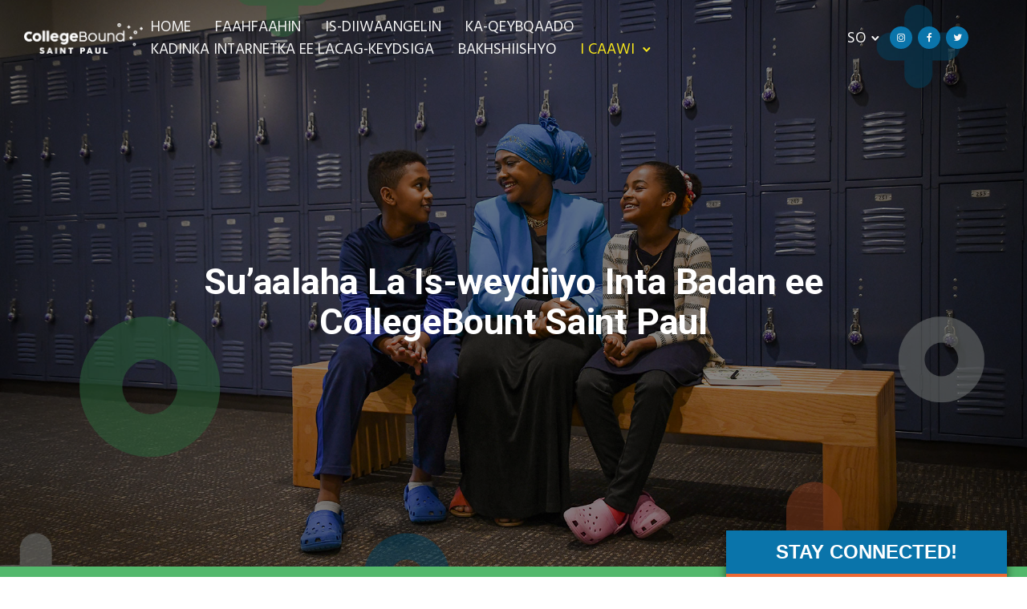

--- FILE ---
content_type: text/html; charset=UTF-8
request_url: https://collegeboundstp.com/so/faq/
body_size: 22952
content:
<!doctype html>
<html class="no-js" lang="so-SO">
<head>
	<meta charset="utf-8">
	<meta http-equiv="X-UA-Compatible" content="IE=edge,chrome=1" >
	<meta name="viewport" content="user-scalable=no, width=device-width, initial-scale=1, maximum-scale=1" />
    <meta name="apple-mobile-web-app-capable" content="yes" />
	<title>FAQ &#8211; CollegeBound Saint Paul</title>
<meta name='robots' content='max-image-preview:large' />
<link rel="alternate" hreflang="en" href="https://collegeboundstp.com/faq/" />
<link rel="alternate" hreflang="es" href="https://collegeboundstp.com/es/preguntas/" />
<link rel="alternate" hreflang="so" href="https://collegeboundstp.com/so/faq/" />
<link rel="alternate" hreflang="hm" href="https://collegeboundstp.com/hm/faq/" />
<link rel="alternate" hreflang="ka" href="https://collegeboundstp.com/ka/faq/" />
<link rel="alternate" hreflang="or" href="https://collegeboundstp.com/or/faq/" />
<link rel="alternate" hreflang="x-default" href="https://collegeboundstp.com/faq/" />
<link rel='dns-prefetch' href='//fonts.googleapis.com' />
<link rel="alternate" type="application/rss+xml" title="CollegeBound Saint Paul &raquo; Feed" href="https://collegeboundstp.com/so/feed/" />
<link rel="alternate" type="application/rss+xml" title="CollegeBound Saint Paul &raquo; Comments Feed" href="https://collegeboundstp.com/so/comments/feed/" />
<link rel="alternate" title="oEmbed (JSON)" type="application/json+oembed" href="https://collegeboundstp.com/so/wp-json/oembed/1.0/embed?url=https%3A%2F%2Fcollegeboundstp.com%2Fso%2Ffaq%2F" />
<link rel="alternate" title="oEmbed (XML)" type="text/xml+oembed" href="https://collegeboundstp.com/so/wp-json/oembed/1.0/embed?url=https%3A%2F%2Fcollegeboundstp.com%2Fso%2Ffaq%2F&#038;format=xml" />
<style id='wp-img-auto-sizes-contain-inline-css' type='text/css'>
img:is([sizes=auto i],[sizes^="auto," i]){contain-intrinsic-size:3000px 1500px}
/*# sourceURL=wp-img-auto-sizes-contain-inline-css */
</style>
<style id='wp-emoji-styles-inline-css' type='text/css'>

	img.wp-smiley, img.emoji {
		display: inline !important;
		border: none !important;
		box-shadow: none !important;
		height: 1em !important;
		width: 1em !important;
		margin: 0 0.07em !important;
		vertical-align: -0.1em !important;
		background: none !important;
		padding: 0 !important;
	}
/*# sourceURL=wp-emoji-styles-inline-css */
</style>
<link rel='stylesheet' id='wp-block-library-css' href='https://collegeboundstp.com/wp-includes/css/dist/block-library/style.min.css?ver=6.9' type='text/css' media='all' />
<style id='global-styles-inline-css' type='text/css'>
:root{--wp--preset--aspect-ratio--square: 1;--wp--preset--aspect-ratio--4-3: 4/3;--wp--preset--aspect-ratio--3-4: 3/4;--wp--preset--aspect-ratio--3-2: 3/2;--wp--preset--aspect-ratio--2-3: 2/3;--wp--preset--aspect-ratio--16-9: 16/9;--wp--preset--aspect-ratio--9-16: 9/16;--wp--preset--color--black: #000000;--wp--preset--color--cyan-bluish-gray: #abb8c3;--wp--preset--color--white: #ffffff;--wp--preset--color--pale-pink: #f78da7;--wp--preset--color--vivid-red: #cf2e2e;--wp--preset--color--luminous-vivid-orange: #ff6900;--wp--preset--color--luminous-vivid-amber: #fcb900;--wp--preset--color--light-green-cyan: #7bdcb5;--wp--preset--color--vivid-green-cyan: #00d084;--wp--preset--color--pale-cyan-blue: #8ed1fc;--wp--preset--color--vivid-cyan-blue: #0693e3;--wp--preset--color--vivid-purple: #9b51e0;--wp--preset--gradient--vivid-cyan-blue-to-vivid-purple: linear-gradient(135deg,rgb(6,147,227) 0%,rgb(155,81,224) 100%);--wp--preset--gradient--light-green-cyan-to-vivid-green-cyan: linear-gradient(135deg,rgb(122,220,180) 0%,rgb(0,208,130) 100%);--wp--preset--gradient--luminous-vivid-amber-to-luminous-vivid-orange: linear-gradient(135deg,rgb(252,185,0) 0%,rgb(255,105,0) 100%);--wp--preset--gradient--luminous-vivid-orange-to-vivid-red: linear-gradient(135deg,rgb(255,105,0) 0%,rgb(207,46,46) 100%);--wp--preset--gradient--very-light-gray-to-cyan-bluish-gray: linear-gradient(135deg,rgb(238,238,238) 0%,rgb(169,184,195) 100%);--wp--preset--gradient--cool-to-warm-spectrum: linear-gradient(135deg,rgb(74,234,220) 0%,rgb(151,120,209) 20%,rgb(207,42,186) 40%,rgb(238,44,130) 60%,rgb(251,105,98) 80%,rgb(254,248,76) 100%);--wp--preset--gradient--blush-light-purple: linear-gradient(135deg,rgb(255,206,236) 0%,rgb(152,150,240) 100%);--wp--preset--gradient--blush-bordeaux: linear-gradient(135deg,rgb(254,205,165) 0%,rgb(254,45,45) 50%,rgb(107,0,62) 100%);--wp--preset--gradient--luminous-dusk: linear-gradient(135deg,rgb(255,203,112) 0%,rgb(199,81,192) 50%,rgb(65,88,208) 100%);--wp--preset--gradient--pale-ocean: linear-gradient(135deg,rgb(255,245,203) 0%,rgb(182,227,212) 50%,rgb(51,167,181) 100%);--wp--preset--gradient--electric-grass: linear-gradient(135deg,rgb(202,248,128) 0%,rgb(113,206,126) 100%);--wp--preset--gradient--midnight: linear-gradient(135deg,rgb(2,3,129) 0%,rgb(40,116,252) 100%);--wp--preset--font-size--small: 13px;--wp--preset--font-size--medium: 20px;--wp--preset--font-size--large: 36px;--wp--preset--font-size--x-large: 42px;--wp--preset--spacing--20: 0.44rem;--wp--preset--spacing--30: 0.67rem;--wp--preset--spacing--40: 1rem;--wp--preset--spacing--50: 1.5rem;--wp--preset--spacing--60: 2.25rem;--wp--preset--spacing--70: 3.38rem;--wp--preset--spacing--80: 5.06rem;--wp--preset--shadow--natural: 6px 6px 9px rgba(0, 0, 0, 0.2);--wp--preset--shadow--deep: 12px 12px 50px rgba(0, 0, 0, 0.4);--wp--preset--shadow--sharp: 6px 6px 0px rgba(0, 0, 0, 0.2);--wp--preset--shadow--outlined: 6px 6px 0px -3px rgb(255, 255, 255), 6px 6px rgb(0, 0, 0);--wp--preset--shadow--crisp: 6px 6px 0px rgb(0, 0, 0);}:where(.is-layout-flex){gap: 0.5em;}:where(.is-layout-grid){gap: 0.5em;}body .is-layout-flex{display: flex;}.is-layout-flex{flex-wrap: wrap;align-items: center;}.is-layout-flex > :is(*, div){margin: 0;}body .is-layout-grid{display: grid;}.is-layout-grid > :is(*, div){margin: 0;}:where(.wp-block-columns.is-layout-flex){gap: 2em;}:where(.wp-block-columns.is-layout-grid){gap: 2em;}:where(.wp-block-post-template.is-layout-flex){gap: 1.25em;}:where(.wp-block-post-template.is-layout-grid){gap: 1.25em;}.has-black-color{color: var(--wp--preset--color--black) !important;}.has-cyan-bluish-gray-color{color: var(--wp--preset--color--cyan-bluish-gray) !important;}.has-white-color{color: var(--wp--preset--color--white) !important;}.has-pale-pink-color{color: var(--wp--preset--color--pale-pink) !important;}.has-vivid-red-color{color: var(--wp--preset--color--vivid-red) !important;}.has-luminous-vivid-orange-color{color: var(--wp--preset--color--luminous-vivid-orange) !important;}.has-luminous-vivid-amber-color{color: var(--wp--preset--color--luminous-vivid-amber) !important;}.has-light-green-cyan-color{color: var(--wp--preset--color--light-green-cyan) !important;}.has-vivid-green-cyan-color{color: var(--wp--preset--color--vivid-green-cyan) !important;}.has-pale-cyan-blue-color{color: var(--wp--preset--color--pale-cyan-blue) !important;}.has-vivid-cyan-blue-color{color: var(--wp--preset--color--vivid-cyan-blue) !important;}.has-vivid-purple-color{color: var(--wp--preset--color--vivid-purple) !important;}.has-black-background-color{background-color: var(--wp--preset--color--black) !important;}.has-cyan-bluish-gray-background-color{background-color: var(--wp--preset--color--cyan-bluish-gray) !important;}.has-white-background-color{background-color: var(--wp--preset--color--white) !important;}.has-pale-pink-background-color{background-color: var(--wp--preset--color--pale-pink) !important;}.has-vivid-red-background-color{background-color: var(--wp--preset--color--vivid-red) !important;}.has-luminous-vivid-orange-background-color{background-color: var(--wp--preset--color--luminous-vivid-orange) !important;}.has-luminous-vivid-amber-background-color{background-color: var(--wp--preset--color--luminous-vivid-amber) !important;}.has-light-green-cyan-background-color{background-color: var(--wp--preset--color--light-green-cyan) !important;}.has-vivid-green-cyan-background-color{background-color: var(--wp--preset--color--vivid-green-cyan) !important;}.has-pale-cyan-blue-background-color{background-color: var(--wp--preset--color--pale-cyan-blue) !important;}.has-vivid-cyan-blue-background-color{background-color: var(--wp--preset--color--vivid-cyan-blue) !important;}.has-vivid-purple-background-color{background-color: var(--wp--preset--color--vivid-purple) !important;}.has-black-border-color{border-color: var(--wp--preset--color--black) !important;}.has-cyan-bluish-gray-border-color{border-color: var(--wp--preset--color--cyan-bluish-gray) !important;}.has-white-border-color{border-color: var(--wp--preset--color--white) !important;}.has-pale-pink-border-color{border-color: var(--wp--preset--color--pale-pink) !important;}.has-vivid-red-border-color{border-color: var(--wp--preset--color--vivid-red) !important;}.has-luminous-vivid-orange-border-color{border-color: var(--wp--preset--color--luminous-vivid-orange) !important;}.has-luminous-vivid-amber-border-color{border-color: var(--wp--preset--color--luminous-vivid-amber) !important;}.has-light-green-cyan-border-color{border-color: var(--wp--preset--color--light-green-cyan) !important;}.has-vivid-green-cyan-border-color{border-color: var(--wp--preset--color--vivid-green-cyan) !important;}.has-pale-cyan-blue-border-color{border-color: var(--wp--preset--color--pale-cyan-blue) !important;}.has-vivid-cyan-blue-border-color{border-color: var(--wp--preset--color--vivid-cyan-blue) !important;}.has-vivid-purple-border-color{border-color: var(--wp--preset--color--vivid-purple) !important;}.has-vivid-cyan-blue-to-vivid-purple-gradient-background{background: var(--wp--preset--gradient--vivid-cyan-blue-to-vivid-purple) !important;}.has-light-green-cyan-to-vivid-green-cyan-gradient-background{background: var(--wp--preset--gradient--light-green-cyan-to-vivid-green-cyan) !important;}.has-luminous-vivid-amber-to-luminous-vivid-orange-gradient-background{background: var(--wp--preset--gradient--luminous-vivid-amber-to-luminous-vivid-orange) !important;}.has-luminous-vivid-orange-to-vivid-red-gradient-background{background: var(--wp--preset--gradient--luminous-vivid-orange-to-vivid-red) !important;}.has-very-light-gray-to-cyan-bluish-gray-gradient-background{background: var(--wp--preset--gradient--very-light-gray-to-cyan-bluish-gray) !important;}.has-cool-to-warm-spectrum-gradient-background{background: var(--wp--preset--gradient--cool-to-warm-spectrum) !important;}.has-blush-light-purple-gradient-background{background: var(--wp--preset--gradient--blush-light-purple) !important;}.has-blush-bordeaux-gradient-background{background: var(--wp--preset--gradient--blush-bordeaux) !important;}.has-luminous-dusk-gradient-background{background: var(--wp--preset--gradient--luminous-dusk) !important;}.has-pale-ocean-gradient-background{background: var(--wp--preset--gradient--pale-ocean) !important;}.has-electric-grass-gradient-background{background: var(--wp--preset--gradient--electric-grass) !important;}.has-midnight-gradient-background{background: var(--wp--preset--gradient--midnight) !important;}.has-small-font-size{font-size: var(--wp--preset--font-size--small) !important;}.has-medium-font-size{font-size: var(--wp--preset--font-size--medium) !important;}.has-large-font-size{font-size: var(--wp--preset--font-size--large) !important;}.has-x-large-font-size{font-size: var(--wp--preset--font-size--x-large) !important;}
/*# sourceURL=global-styles-inline-css */
</style>

<style id='classic-theme-styles-inline-css' type='text/css'>
/*! This file is auto-generated */
.wp-block-button__link{color:#fff;background-color:#32373c;border-radius:9999px;box-shadow:none;text-decoration:none;padding:calc(.667em + 2px) calc(1.333em + 2px);font-size:1.125em}.wp-block-file__button{background:#32373c;color:#fff;text-decoration:none}
/*# sourceURL=/wp-includes/css/classic-themes.min.css */
</style>
<link rel='stylesheet' id='gdprmagnificpopup-css' href='https://collegeboundstp.com/wp-content/plugins/be-gdpr/public/css/magnific-popup.css?ver=1.1.6' type='text/css' media='all' />
<link rel='stylesheet' id='be-gdpr-css' href='https://collegeboundstp.com/wp-content/plugins/be-gdpr/public/css/be-gdpr-public.css?ver=1.1.6' type='text/css' media='all' />
<link rel='stylesheet' id='be-grid-portfolio-css' href='https://collegeboundstp.com/wp-content/plugins/be-grid/css/be-grid.min.css?ver=1.2.9' type='text/css' media='all' />
<link rel='stylesheet' id='contact-form-7-css' href='https://collegeboundstp.com/wp-content/plugins/contact-form-7/includes/css/styles.css?ver=6.1.4' type='text/css' media='all' />
<link rel='stylesheet' id='tatsu-main-css' href='https://collegeboundstp.com/wp-content/plugins/tatsu/public/css/tatsu.min.css?ver=3.5.3' type='text/css' media='all' />
<link rel='stylesheet' id='exponent-modules-css' href='https://collegeboundstp.com/wp-content/plugins/exponent-modules/public/css/exponent-modules.min.css?ver=2.1.7' type='text/css' media='all' />
<link rel='stylesheet' id='rs-plugin-settings-css' href='https://collegeboundstp.com/wp-content/plugins/revslider/public/assets/css/settings.css?ver=5.4.8.3' type='text/css' media='all' />
<style id='rs-plugin-settings-inline-css' type='text/css'>
#rs-demo-id {}
/*# sourceURL=rs-plugin-settings-inline-css */
</style>
<link rel='stylesheet' id='typehub-css' href='https://collegeboundstp.com/wp-content/plugins/tatsu/includes/typehub/public/css/typehub-public.css?ver=2.0.6' type='text/css' media='all' />
<link rel='stylesheet' id='typehub-google-fonts-css' href='//fonts.googleapis.com/css?family=Roboto%3A700%2C400%7CHind%3A500%7CHind%3A400&#038;ver=1.0' type='text/css' media='all' />
<link rel='stylesheet' id='font_awesome_brands-css' href='https://collegeboundstp.com/wp-content/plugins/tatsu/includes/icons/font_awesome/brands.css?ver=6.9' type='text/css' media='all' />
<link rel='stylesheet' id='tatsu_icons-css' href='https://collegeboundstp.com/wp-content/plugins/tatsu/includes/icons/tatsu_icons/tatsu-icons.css?ver=6.9' type='text/css' media='all' />
<link rel='stylesheet' id='wpml-legacy-horizontal-list-0-css' href='https://collegeboundstp.com/wp-content/plugins/sitepress-multilingual-cms/templates/language-switchers/legacy-list-horizontal/style.min.css?ver=1' type='text/css' media='all' />
<style id='wpml-legacy-horizontal-list-0-inline-css' type='text/css'>
.wpml-ls-statics-footer a, .wpml-ls-statics-footer .wpml-ls-sub-menu a, .wpml-ls-statics-footer .wpml-ls-sub-menu a:link, .wpml-ls-statics-footer li:not(.wpml-ls-current-language) .wpml-ls-link, .wpml-ls-statics-footer li:not(.wpml-ls-current-language) .wpml-ls-link:link {color:#444444;background-color:#ffffff;}.wpml-ls-statics-footer a, .wpml-ls-statics-footer .wpml-ls-sub-menu a:hover,.wpml-ls-statics-footer .wpml-ls-sub-menu a:focus, .wpml-ls-statics-footer .wpml-ls-sub-menu a:link:hover, .wpml-ls-statics-footer .wpml-ls-sub-menu a:link:focus {color:#000000;background-color:#eeeeee;}.wpml-ls-statics-footer .wpml-ls-current-language > a {color:#444444;background-color:#ffffff;}.wpml-ls-statics-footer .wpml-ls-current-language:hover>a, .wpml-ls-statics-footer .wpml-ls-current-language>a:focus {color:#000000;background-color:#eeeeee;}
/*# sourceURL=wpml-legacy-horizontal-list-0-inline-css */
</style>
<link rel='stylesheet' id='wpml-menu-item-0-css' href='https://collegeboundstp.com/wp-content/plugins/sitepress-multilingual-cms/templates/language-switchers/menu-item/style.min.css?ver=1' type='text/css' media='all' />
<link rel='stylesheet' id='exponent-core-icons-css' href='https://collegeboundstp.com/wp-content/themes/exponent/fonts/icons.css?ver=1.0.2' type='text/css' media='all' />
<link rel='stylesheet' id='exponent-vendor-css' href='https://collegeboundstp.com/wp-content/themes/exponent/css/vendor/vendor.css?ver=1.0.2' type='text/css' media='all' />
<link rel='stylesheet' id='exponent-main-css-css' href='https://collegeboundstp.com/wp-content/themes/exponent/css/main.css?ver=1.0.2' type='text/css' media='all' />
<link rel='stylesheet' id='exponent-style-css-css' href='https://collegeboundstp.com/wp-content/themes/exponent/style.css?ver=1.0.2' type='text/css' media='all' />
<script type="text/javascript" src="https://collegeboundstp.com/wp-includes/js/jquery/jquery.min.js?ver=3.7.1" id="jquery-core-js"></script>
<script type="text/javascript" src="https://collegeboundstp.com/wp-includes/js/jquery/jquery-migrate.min.js?ver=3.4.1" id="jquery-migrate-js"></script>
<script type="text/javascript" id="be-gdpr-js-extra">
/* <![CDATA[ */
var beGdprConcerns = {"youtube":{"label":"Youtube","description":"Consent to display content from YouTube.","required":false},"vimeo":{"label":"Vimeo","description":"Consent to display content from Vimeo.","required":false},"gmaps":{"label":"Google Maps","description":"Consent to display content from Google Maps.","required":false},"spotify":{"label":"Spotify","description":"Consent to display content from Spotify.","required":false},"soundcloud":{"label":"Sound Cloud","description":"Consent to display content from Sound Cloud.","required":false}};
//# sourceURL=be-gdpr-js-extra
/* ]]> */
</script>
<script type="text/javascript" src="https://collegeboundstp.com/wp-content/plugins/be-gdpr/public/js/be-gdpr-public.js?ver=1.1.6" id="be-gdpr-js"></script>
<script type="text/javascript" src="https://collegeboundstp.com/wp-content/plugins/revslider/public/assets/js/jquery.themepunch.tools.min.js?ver=5.4.8.3" id="tp-tools-js"></script>
<script type="text/javascript" src="https://collegeboundstp.com/wp-content/plugins/revslider/public/assets/js/jquery.themepunch.revolution.min.js?ver=5.4.8.3" id="revmin-js"></script>
<script type="text/javascript" src="https://collegeboundstp.com/wp-content/plugins/tatsu/includes/typehub/public/js/webfont.min.js?ver=6.9" id="webfontloader-js"></script>
<script type="text/javascript" id="webfontloader-js-after">
/* <![CDATA[ */
WebFont.load( { typekit: { id: '' }, })
//# sourceURL=webfontloader-js-after
/* ]]> */
</script>
<script type="text/javascript" src="https://collegeboundstp.com/wp-content/themes/exponent/js/vendor/modernizr.js?ver=6.9" id="modernizr-js"></script>
<link rel="https://api.w.org/" href="https://collegeboundstp.com/so/wp-json/" /><link rel="alternate" title="JSON" type="application/json" href="https://collegeboundstp.com/so/wp-json/wp/v2/pages/5453" /><link rel="EditURI" type="application/rsd+xml" title="RSD" href="https://collegeboundstp.com/xmlrpc.php?rsd" />

<link rel="canonical" href="https://collegeboundstp.com/so/faq/" />
<link rel='shortlink' href='https://collegeboundstp.com/so/?p=5453' />
<style>#wp-admin-bar-gform-forms, #wp-admin-bar-wp-mail-smtp-menu, #wp-admin-bar-comments, #wp-admin-bar-wpseo-menu, #wp-admin-bar-llar-root, #wp-admin-bar-searchwp, #wp-admin-bar-duplicate-post, #wp-admin-bar-tribe-events, #wp-admin-bar-wpforms-menu{ display: none; }</style><meta name="generator" content="WPML ver:4.6.8 stt:1,65,67,66,47,2;" />
<script>
dataLayer = [];
</script>
<!-- Google Tag Manager -->
<script>(function(w,d,s,l,i){w[l]=w[l]||[];w[l].push({'gtm.start':
new Date().getTime(),event:'gtm.js'});var f=d.getElementsByTagName(s)[0],
j=d.createElement(s),dl=l!='dataLayer'?'&l='+l:'';j.async=true;j.src=
'https://www.googletagmanager.com/gtm.js?id='+i+dl;f.parentNode.insertBefore(j,f);
})(window,document,'script','dataLayer','GTM-KGVG3VB');</script>
<!-- End Google Tag Manager --><style id="be-dynamic-css" type="text/css"> 
/****************************************************
Header Styles
*****************************************************/

.exponent-menu li a:hover,
.exponent-menu li.current-menu-item > a,
.exponent-mobile-menu li a:hover,
.exponent-mobile-menu li.current-menu-item > a,
.exponent-menu > ul > li:hover > a,
.exponent-menu .exponent-sub-menu > li:hover > a{
  color:  rgba(10,116,170,1);
}
.exponent-menu > ul > li:hover > .exponent-sub-menu-indicator svg polyline,
.exponent-menu .exponent-sub-menu > li:hover svg polyline {
  stroke : rgba(10,116,170,1);
}
/**
 * Common Styles
 */
blockquote {
  border-left: 4px solid rgba(10,116,170,1);
}
a {
  color : rgba(10,116,170,1);
}

.flickity-page-dots .dot.is-selected {
  background : rgba(10,116,170,1);
}

/**
 * Form Styles
 */ 

.exp-form-border {
  background-color : rgba(10,116,170,1);
}
.exp-form-border-with-underline .exp-form-field-active .exp-form-field-label {
   color : rgba(10,116,170,1); 
}

.exp-form-rounded input:not([type = "submit"]):focus,
.exp-form-rounded textarea:focus,
.exp-form-rounded select:focus {
   border-color : rgba(10,116,170,1);
}
.exp-form-pill input:not([type = "submit"]):focus,
.exp-form-pill textarea:focus,
.exp-form-pill select:focus {
  border-color : rgba(10,116,170,1);
}


.exp-form-pill input:not([type = "submit"]),
.exp-form-pill textarea,
.exp-form-pill select,
.exp-form-rounded input,
.exp-form-rounded textarea,
.exp-form-rounded select {
    background-color : #fafbfd;
}

input[ type = "submit" ] {
  color : #ffffff;
  background : rgba(10,116,170,1);
}

/**
 * Posts Styles
 */


.exp-post-categories-normal a:hover,
.exp-post-title a:hover,
.exp-post-author .exp-post-author-name:hover {
    color : rgba(10,116,170,1);
}

.pages_list a {
  background: #222222;
  color: #ffffff;
}

.pages_list a:hover {
  background: rgba(10,116,170,1);
  color: #ffffff;
}

.exp-categories-post-count {
  color : rgba(10,116,170,1);
}

.exp-archive-post-count {
  color : rgba(10,116,170,1);
}

.widget_calendar tbody a {
  color : rgba(10,116,170,1);
}

.exp-read-more.exp-read-more-underlined::after {
  background : rgba(10,116,170,1);
}

.exp-posts-nav {
   padding-top : 20px;
   padding-bottom : 20px;
}

.exp-home-grid-icon {
  color : #222222;
}

.exp-read-more-underlined {
  color : #222222;
}
.exp-read-more-underlined::before {
  color : #222222;
}
.exp-read-more-underlined:hover {
  color : rgba(10,116,170,1);
}
.exp-read-more-underlined:hover::after {
  color : rgba(10,116,170,1);
}

/**
 * anchor styles
 */

  .menu-item.current-menu-item > a {
    color : rgba(10,116,170,1);
  }

 .exp-breadcrumbs a:hover,
 .widget a:hover {
   color : rgba(10,116,170,1);
 }
 .widget .tag-cloud-link:hover {
   background : rgba(10,116,170,1);
 }

.exp-post-single-footer-author {
   background : #ffffff;
}

.exp-pagination .page-numbers:not(.current):hover {
  background : #fafbfd;
}

.exp-post-single-footer-tags .exp-term:hover,
.exp-pagination .current {
  color : #ffffff;
  background : rgba(10,116,170,1);
}
.exp-pagination .current {
  border-color:  rgba(10,116,170,1);
  box-shadow : 0 7px 14px -6px rgba(10,116,170,1);
}
.exp-pagination a:hover {
  color : rgba(10,116,170,1);
}

/**
 * Comments
 */
#cancel-comment-reply-link:hover,
.exp-comment-reply:hover {
  color : rgba(10,116,170,1);
}

/**
 * Widgets
 */
.exp-archive-post-count,
.exp-categories-post-count {
  background : #fafbfd;
}
.exp-archive-widget-link:hover a {
  color : rgba(10,116,170,1)}
.exp-archive-widget-link:hover .exp-archive-post-count {
  background : rgba(10,116,170,1);
  color : #ffffff;
}
.exp-categories-widget-link:hover > a {
  color : rgba(10,116,170,1);
}
.exp-categories-widget-link:hover > .exp-categories-post-count {
  color : #ffffff;
  background : rgba(10,116,170,1);
}
.widget_calendar tbody a {
  background : #fafbfd;
}
#wp-calendar caption {
  color: #222222;
}
.widget_calendar tbody a:hover {
  color : #ffffff;
  background : rgba(10,116,170,1);
}
.tagcloud .tag-cloud-link {
  background : #fafbfd;
}
.tagcloud .tag-cloud-link:hover {
  color : #ffffff;
  background : rgba(10,116,170,1);
}

/**
 * Accordion Module
 */
.accordion-head:hover {
    color: rgba(10,116,170,1);
}

/** Loader color */
.exp-subscribe-loader-inner {
  border-color : #fafbfd;
  border-left-color : rgba(10,116,170,1);
}

#be-themes-page-loader .style-spin{
    border: 7px solid rgba(10,116,170,0.3);
    border-top-color: rgba(10,116,170,1);
}

#be-themes-page-loader .style-ring div{
	border: 6px solid rgba(10,116,170,0.6);
	border-color:rgba(10,116,170,0.6) transparent transparent transparent;
}

#be-themes-page-loader .style-ellipsis div {
	background:rgba(10,116,170,1);
}

#be-themes-page-loader .style-ripple div {
	border: 4px solid rgba(10,116,170,1);
}

/**
 * Back to Top
 */
#be-themes-back-to-top {
   background : rgba(10,116,170,1);
   color : #ffffff;
}

/**
 * Backgrounds
 */

  body {
      background : rgba(255, 255, 255, 1)  }

/**
 * Entry Header
 */
  .exp-entry-header {
    background : #fafbfc;
    color : #313233;
    padding-top : 90px;
    padding-bottom : 90px;
  }
  .exp-entry-header .exp-post-entry-title {
    color : #313233;
  }

  .exp-breadcrumbs {
    color : 1;
  }


/**
 * Search Form
 */
.search:focus ~ .exp-searchform-icon,
.exp-form-field-active .exp-searchform-icon {
    color : rgba(10,116,170,1);
}

/**
 * Woocommerce
 */

.woocommerce-orders-table a:hover {
  color : rgba(10,116,170,1);
}

.woocommerce-table--order-downloads td a:hover {
  color : rgba(10,116,170,1);
}

.exp-quick-view {
  background : rgba(10,116,170,1);
  color : #ffffff;
}

.exp-wc-price-cart-wrap .exp-add-to-cart {
  color : rgba(10,116,170,1);
}

.exp-wc-meta-value a:hover {
  color : rgba(10,116,170,1);
}

.single_add_to_cart_button {
  color : #ffffff;
  background : rgba(10,116,170,1);
}
.single_add_to_cart_button:hover {
  color : rgba(10,116,170,1);
  background : #ffffff;
  border : 1px solid rgba(10,116,170,1);
}

.wc-tabs .active {
  color : rgba(10,116,170,1);
  border-bottom : 2px solid rgba(10,116,170,1);
}

.exp-product-categories a:hover {
  color : rgba(10,116,170,1);
}

.products .exp-product-title a:hover {
  color : rgba(10,116,170,1);
}

.exp-add-to-wishlist-icon:hover,
.exp-already-in-wishlist {
  color : rgba(10,116,170,1);
}
.products .exp-already-in-wishlist-icon {
  color : rgba(10,116,170,1);
}
.exp-wc-product-info-inner .exp-add-to-wishlist:hover { 
  color : rgba(10,116,170,1);
}

.exp-wc-add-to-cart-icon:hover {
  color : rgba(10,116,170,1);
}

.exp-wc-quickview .product_title:hover {
  color : rgba(10,116,170,1);
}

.woocommerce-mini-cart__buttons a {
   color : #ffffff;
   background : rgba(10,116,170,1);
}
.woocommerce-mini-cart__buttons a:hover {
  color : rgba(10,116,170,1);
  background  : #ffffff;
  border-color : rgba(10,116,170,1);
}

.woocommerce-mini-cart__buttons .checkout {
  color : rgba(10,116,170,1);
  background  : #ffffff;
}
.woocommerce-mini-cart__buttons .checkout:hover {
  color : #ffffff;
  background : rgba(10,116,170,1);
}

.exp-wc-cart-product-title:hover {
  color : rgba(10,116,170,1);
}

.grouped_form a:hover {
  color : rgba(10,116,170,1);
}

.product-categories .cat-item a:hover {
    color: rgba(10,116,170,1);
}
.product-categories .cat-item a:hover + .count > .exp-categories-post-count {
    background: rgba(10,116,170,1);
    color : #ffffff;
}

.widget .price_slider {
  background : #fafbfd;
}

.ui-slider-handle,
.ui-slider-range {
  border-color : rgba(10,116,170,1);
}

.price_slider_amount button {
  background : rgba(10,116,170,1);
}

.woocommerce-widget-layered-nav-list__item .count {
  color : rgba(10,116,170,1);
}
.woocommerce-widget-layered-nav-list__item .count {
  background : #fafbfd;
}
.woocommerce-widget-layered-nav-list__item > a:hover {
  color : rgba(10,116,170,1);
}
.woocommerce-widget-layered-nav-list__item > a:hover + .count {
  background : rgba(10,116,170,1);
  color : #ffffff;
}

.widget_layered_nav_filters .chosen {
  color : #ffffff;
  background  : rgba(10,116,170,1);
}

.woocommerce-cart-form__contents .product-name a:hover,
.wishlist_table .product-name a:hover {
  color : rgba(10,116,170,1);
}

.coupon button {
  color : #ffffff;
  background : rgba(10,116,170,1);
}

button[name = "calc_shipping"] {
  color : #ffffff;
  background : rgba(10,116,170,1);
}

.cart_totals .checkout-button {
  color : #ffffff;
  background : rgba(10,116,170,1);
}

.woocommerce-form-coupon button[name = "apply_coupon"] {
  color : #ffffff;
  background : rgba(10,116,170,1);
}

.woocommerce-shipping-fields input:focus,
.woocommerce-billing-fields input:focus,
.woocommerce-form-login input:focus,
.woocommerce-form-register input:focus,
.woocommerce-form-coupon input:focus,
.woocommerce-address-fields input:focus, 
.woocommerce-EditAccountForm input:focus {
  border-color : rgba(10,116,170,1);
}

.woocommerce-additional-fields textarea:focus {
  border-color : rgba(10,116,170,1); 
}

button[name = "woocommerce_checkout_place_order"] {
  color : #ffffff;
  background : rgba(10,116,170,1);
}

.woocommerce-table--order-details .product-name a:hover {
    color : rgba(10,116,170,1);
}

.woocommerce-MyAccount-navigation-link:hover {
  color : rgba(10,116,170,1);
}

.woocommerce-orders-table .woocommerce-orders-table__cell-order-number a {
  color : rgba(10,116,170,1);
}

.woocommerce-account .woocommerce-Address-title a {
  color : rgba(10,116,170,1);
}

.woocommerce-review__verified.verified {
    background : #fafbfd;
}

.woocommerce-form-login button[name="login"],
.woocommerce-form-register button[name="register"] {
  color : #ffffff;
  background : rgba(10,116,170,1);
}

.woocommerce-address-fields button[name = "save_address"],
.woocommerce-EditAccountForm button[name = "save_account_details"] {
  color : #ffffff;
  background : rgba(10,116,170,1);
}

.woocommerce-form-coupon-toggle .showcoupon,
.woocommerce-form-login-toggle .showlogin,
.lost_password a,
.exp-wc-product-share-icons .custom-share-button,
.yith-wcwl-share a {
  color : #222222;
}

.exponent-cart-count {
  background : rgba(10,116,170,1);
  color : #ffffff;
}

/**
 * Portfolio details btn
 */
.be-portfolio-details .mediumbtn {
  background: rgba(10,116,170,1);
  color:#ffffff;
}

.home-grid-icon:hover span {
  background : rgba(10,116,170,1);
} </style><style type="text/css">.recentcomments a{display:inline !important;padding:0 !important;margin:0 !important;}</style><meta name="generator" content="Powered by Slider Revolution 5.4.8.3 - responsive, Mobile-Friendly Slider Plugin for WordPress with comfortable drag and drop interface." />
<style rel="stylesheet" id="typehub-output">h1,.h1{font-family:"Roboto",-apple-system,BlinkMacSystemFont,'Segoe UI',Roboto,Oxygen-Sans,Ubuntu,Cantarell,'Helvetica Neue',sans-serif;font-weight:700;font-style:normal;font-size:45px;text-transform:none;letter-spacing:-0.005em;line-height:50px;color:#3E4249}h2,.h2{font-family:"Roboto",-apple-system,BlinkMacSystemFont,'Segoe UI',Roboto,Oxygen-Sans,Ubuntu,Cantarell,'Helvetica Neue',sans-serif;font-weight:400;font-style:normal;font-size:25px;text-transform:none;letter-spacing:0;line-height:28px;color:#3E4249}h3,.h3{font-family:"Roboto",-apple-system,BlinkMacSystemFont,'Segoe UI',Roboto,Oxygen-Sans,Ubuntu,Cantarell,'Helvetica Neue',sans-serif;font-weight:400;font-style:normal;font-size:34px;text-transform:none;letter-spacing:-0.003em;line-height:46px;color:rgba(49,50,51,1)}h4,.h4{font-family:"Roboto",-apple-system,BlinkMacSystemFont,'Segoe UI',Roboto,Oxygen-Sans,Ubuntu,Cantarell,'Helvetica Neue',sans-serif;font-weight:700;font-style:normal;font-size:24px;text-transform:none;letter-spacing:0;line-height:34px;color:rgba(49,50,51,1)}h5,.exp-wc-cart-collaterals-inner .cart_totals h2,.woocommerce-billing-fields h3,.exp-wc-cart-title,#ship-to-different-address,.woocommerce-customer-details .woocommerce-column__title,.woocommerce-account.woocommerce-edit-address h3,#order_review_heading,.exp-posts-nav-post-title,.h5{font-family:"Roboto",-apple-system,BlinkMacSystemFont,'Segoe UI',Roboto,Oxygen-Sans,Ubuntu,Cantarell,'Helvetica Neue',sans-serif;font-weight:400;font-style:normal;font-size:20px;text-transform:none;letter-spacing:-0.01em;line-height:30px;color:rgba(49,50,51,1)}h6,.testimonial-author-role.h6-font,.menu-card-title,.menu-card-item-price,.slider-counts,.woocommerce-mini-cart__total strong,.variations .label,.exp-wc-meta-label,.exp-wc-shop-attribute-label,.cart_totals h2,.woocommerce-orders-table th,.upsells>h2,.related>h2,.woocommerce-table--order-details thead th,.woocommerce-orders-table a,.wc_payment_method label,.woocommerce-checkout-review-order thead th,.wishlist_table th,.exp-wc-product-share-label,.yith-wcwl-share-title,.woocommerce-Reviews #reply-title,.woocommerce-checkout-review-order tfoot .woocommerce-Price-amount,.stock,.woocommerce-table--order-details tfoot .woocommerce-Price-amount,.woocommerce-Address-title a,.wc-tabs,.exp-wc-review-author,a.bbp-forum-title,#bbpress-forums fieldset.bbp-form label,.bbp-topic-title a.bbp-topic-permalink,#bbpress-forums ul.forum-titles li,#bbpress-forums ul.bbp-replies li.bbp-header,.h6{font-family:"Roboto",-apple-system,BlinkMacSystemFont,'Segoe UI',Roboto,Oxygen-Sans,Ubuntu,Cantarell,'Helvetica Neue',sans-serif;font-weight:400;font-style:normal;font-size:16px;text-transform:none;letter-spacing:-0.01px;line-height:26px;color:rgba(49,50,51,1)}body,.special-heading-wrap .caption-wrap .body-font,.body{font-family:"Hind",-apple-system,BlinkMacSystemFont,'Segoe UI',Roboto,Oxygen-Sans,Ubuntu,Cantarell,'Helvetica Neue',sans-serif;font-weight:400;font-style:normal;font-size:19px;text-transform:none;letter-spacing:0;line-height:30px;color:rgba(0,0,0,1)}.exp-countdown-wrap .countdown-amount{font-family:"Proxima Nova",-apple-system,BlinkMacSystemFont,'Segoe UI',Roboto,Oxygen-Sans,Ubuntu,Cantarell,'Helvetica Neue',sans-serif;font-size:50px;line-height:2;letter-spacing:0;font-weight:400;font-style:normal}.exp-countdown-wrap .countdown-period{font-family:"Proxima Nova",-apple-system,BlinkMacSystemFont,'Segoe UI',Roboto,Oxygen-Sans,Ubuntu,Cantarell,'Helvetica Neue',sans-serif;font-size:15px;line-height:1.7em;letter-spacing:0;font-weight:400;font-style:normal;text-transform:none}.widget_recent_comments a,.widget_rss .rsswidget,.widget_rss cite,.cart_totals th,.woocommerce-checkout-review-order-table tfoot th,.woocommerce-table--order-details tfoot th,.exp-recent-posts-widget-post-title,.widget_recent_entries a,.h7{font-family:"Proxima Nova",-apple-system,BlinkMacSystemFont,'Segoe UI',Roboto,Oxygen-Sans,Ubuntu,Cantarell,'Helvetica Neue',sans-serif;font-weight:600;font-style:normal;font-size:15px;text-transform:none;letter-spacing:-0.02em;line-height:22px;color:rgba(62,66,73,1)}.h8{font-family:"Proxima Nova",-apple-system,BlinkMacSystemFont,'Segoe UI',Roboto,Oxygen-Sans,Ubuntu,Cantarell,'Helvetica Neue',sans-serif;font-weight:600;font-style:normal;font-size:13px;text-transform:none;letter-spacing:0;line-height:18px;color:rgba(132,137,145,1)}.exp-posts-nav-post-location,.exp-read-more-underlined,.pages_list a,.h9{font-family:"Proxima Nova",-apple-system,BlinkMacSystemFont,'Segoe UI',Roboto,Oxygen-Sans,Ubuntu,Cantarell,'Helvetica Neue',sans-serif;font-weight:600;font-style:normal;font-size:11px;text-transform:uppercase;letter-spacing:1px;line-height:14px;color:rgba(132,137,145,1)}.body_1{font-family:"Hind",-apple-system,BlinkMacSystemFont,'Segoe UI',Roboto,Oxygen-Sans,Ubuntu,Cantarell,'Helvetica Neue',sans-serif;font-weight:400;font-style:normal;font-size:15px;text-transform:none;letter-spacing:0;line-height:25px;color:rgba(132,137,145,1)}.body_2{font-family:"Hind",-apple-system,BlinkMacSystemFont,'Segoe UI',Roboto,Oxygen-Sans,Ubuntu,Cantarell,'Helvetica Neue',sans-serif;font-weight:400;font-style:normal;font-size:19px;text-transform:none;letter-spacing:0;line-height:30px;color:rgba(255,255,255,1)}blockquote,.quote{font-family:"Proxima Nova",-apple-system,BlinkMacSystemFont,'Segoe UI',Roboto,Oxygen-Sans,Ubuntu,Cantarell,'Helvetica Neue',sans-serif;font-weight:400;font-style:normal;font-size:22px;text-transform:none;letter-spacing:0;line-height:34px;color:rgba(49,50,51,1)}.exp-post-entry-title{font-family:"Proxima Nova",-apple-system,BlinkMacSystemFont,'Segoe UI',Roboto,Oxygen-Sans,Ubuntu,Cantarell,'Helvetica Neue',sans-serif;font-weight:600;font-style:normal;font-size:35px;text-transform:none;letter-spacing:.003px;line-height:48px;color:rgba(49,50,51,1)}.exp-posts-nav-post-title{font-size:18px;line-height:28px;font-family:"Proxima Nova",-apple-system,BlinkMacSystemFont,'Segoe UI',Roboto,Oxygen-Sans,Ubuntu,Cantarell,'Helvetica Neue',sans-serif;font-weight:600;font-style:normal;text-transform:none;letter-spacing:0;color:#313233}.tatsu-button,input[type = "submit"],button[type="submit"],.cart_totals a.checkout-button{font-family:"Proxima Nova",-apple-system,BlinkMacSystemFont,'Segoe UI',Roboto,Oxygen-Sans,Ubuntu,Cantarell,'Helvetica Neue',sans-serif;font-weight:600;font-style:normal}.smallbtn,.exp-success-message__content a{font-size:12px;line-height:12px;letter-spacing:1px;text-transform:uppercase}.mediumbtn,input[type = "submit"],.woocommerce-mini-cart__buttons a,.woocommerce-address-fields button[name = "save_address"],.woocommerce-EditAccountForm button[name = "save_account_details"],.exp-quick-view,.single_add_to_cart_button,.coupon button,button[name = "calc_shipping"],.woocommerce-form-coupon button[name = "apply_coupon"],.woocommerce-form-login button[name="login"],.woocommerce-form-register button[name="register"]{font-size:12px;line-height:12px;letter-spacing:1px;text-transform:uppercase}.largebtn,.cart_totals .checkout-button,button[name = "woocommerce_checkout_place_order"]{font-size:14px;line-height:14px;letter-spacing:1px;text-transform:uppercase}.x-largebtn{font-size:15px;line-height:15px;letter-spacing:1px;text-transform:uppercase}.tatsu-button-wrap.blockbtn .tatsu-button,.tatsu-button.blockbtn{font-size:17px;line-height:1;letter-spacing:1px;text-transform:uppercase}.tatsu-animated-link-inner{font-family:"Proxima Nova",-apple-system,BlinkMacSystemFont,'Segoe UI',Roboto,Oxygen-Sans,Ubuntu,Cantarell,'Helvetica Neue',sans-serif;font-size:14px;line-height:1.7em;color:#4F545B;letter-spacing:0;font-weight:600;font-style:normal;text-transform:none}.exp-form input:not([type = "submit"]),.exp-form textarea,.exp-form select,input,select,textarea,.select2-container--default .select2-selection--single .select2-selection__rendered,.select2-container--default .select2-selection--single .select2-selection__rendered{font-family:"Proxima Nova",-apple-system,BlinkMacSystemFont,'Segoe UI',Roboto,Oxygen-Sans,Ubuntu,Cantarell,'Helvetica Neue',sans-serif;color:rgba(0,0,0,0.65);font-size:16px;font-weight:400;font-style:normal;letter-spacing:0;line-height:1.7em;text-transform:none}.exp-form label,.exp-form ::-webkit-input-placeholder,.exp-searchform-icon{font-family:"Proxima Nova",-apple-system,BlinkMacSystemFont,'Segoe UI',Roboto,Oxygen-Sans,Ubuntu,Cantarell,'Helvetica Neue',sans-serif;color:rgba(34,34,34,0.65);font-size:16px;font-weight:400;font-style:normal;letter-spacing:0;line-height:1.7em;text-transform:none}.exp-posts-loop .exp-post-title{font-family:"Proxima Nova",-apple-system,BlinkMacSystemFont,'Segoe UI',Roboto,Oxygen-Sans,Ubuntu,Cantarell,'Helvetica Neue',sans-serif;font-size:26px;font-weight:600;font-style:normal;line-height:38px;color:rgba(49,50,51,1);letter-spacing:0;text-transform:none}.be-grid .exp-post-title{font-family:"Proxima Nova",-apple-system,BlinkMacSystemFont,'Segoe UI',Roboto,Oxygen-Sans,Ubuntu,Cantarell,'Helvetica Neue',sans-serif;font-size:20px;font-weight:600;font-style:normal;line-height:30px;color:rgba(49,50,51,1);letter-spacing:0;text-transform:none}.exp-posts-loop .exp-post-content{font-family:"Hind",-apple-system,BlinkMacSystemFont,'Segoe UI',Roboto,Oxygen-Sans,Ubuntu,Cantarell,'Helvetica Neue',sans-serif;font-size:16px;line-height:28px;color:rgba(132,137,145,1);letter-spacing:0;font-weight:400;font-style:normal;text-transform:none}.exp-posts-loop .exp-post-categories,.exp-posts-loop.exp-posts-loop-style3 .exp-post-categories-labeled,.exp-posts-loop.exp-posts-loop-style7 .exp-post-categories-labeled{font-family:"Proxima Nova",-apple-system,BlinkMacSystemFont,'Segoe UI',Roboto,Oxygen-Sans,Ubuntu,Cantarell,'Helvetica Neue',sans-serif;font-size:11px;line-height:1em;text-transform:uppercase;color:rgba(49,50,51,0.58);letter-spacing:1px;font-weight:500;font-style:normal}.exp-posts-loop .exp-post-author{font-family:"Proxima Nova",-apple-system,BlinkMacSystemFont,'Segoe UI',Roboto,Oxygen-Sans,Ubuntu,Cantarell,'Helvetica Neue',sans-serif;font-size:13px;line-height:1em;color:rgba(49,50,51,0.5);letter-spacing:0;font-weight:500;font-style:normal;text-transform:capitalize}.exp-posts-loop .exp-post-date,.exp-posts-loop .exp-post-date-with-icon{font-family:"Proxima Nova",-apple-system,BlinkMacSystemFont,'Segoe UI',Roboto,Oxygen-Sans,Ubuntu,Cantarell,'Helvetica Neue',sans-serif;font-size:13px;line-height:1;color:rgba(49,50,51,0.5);letter-spacing:0;font-weight:500;font-style:normal;text-transform:none}.exp-recent-posts .exp-post-title{font-family:"Proxima Nova",-apple-system,BlinkMacSystemFont,'Segoe UI',Roboto,Oxygen-Sans,Ubuntu,Cantarell,'Helvetica Neue',sans-serif;font-size:22px;font-weight:600;font-style:normal;line-height:32px;color:rgba(62,66,73,1);letter-spacing:0;text-transform:capitalize}.exp-featured-posts .exp-post-title{font-family:"Proxima Nova",-apple-system,BlinkMacSystemFont,'Segoe UI',Roboto,Oxygen-Sans,Ubuntu,Cantarell,'Helvetica Neue',sans-serif;font-size:35px;font-weight:600;font-style:normal;line-height:47px;color:rgba(49,50,51,1);letter-spacing:0;text-transform:none}.exp-related-posts .exp-post-title{font-family:"Proxima Nova",-apple-system,BlinkMacSystemFont,'Segoe UI',Roboto,Oxygen-Sans,Ubuntu,Cantarell,'Helvetica Neue',sans-serif;font-size:24px;font-weight:600;font-style:normal;line-height:35px;color:rgba(49,50,51,1);letter-spacing:0;text-transform:none}.exp-post-single-header .exp-post-title,.exp-category-header-title{font-family:"Proxima Nova",-apple-system,BlinkMacSystemFont,'Segoe UI',Roboto,Oxygen-Sans,Ubuntu,Cantarell,'Helvetica Neue',sans-serif;font-size:42px;font-weight:600;font-style:normal;line-height:52px;color:rgba(49,50,51,1);letter-spacing:-0.01em;text-transform:none}.exp-post-single-content{font-family:"Hind",-apple-system,BlinkMacSystemFont,'Segoe UI',Roboto,Oxygen-Sans,Ubuntu,Cantarell,'Helvetica Neue',sans-serif;font-size:17px;line-height:30px;color:rgba(132,137,145,1);letter-spacing:0;font-weight:400;font-style:normal;text-transform:none}.exp-post-single-header .exp-post-categories{font-family:"Proxima Nova",-apple-system,BlinkMacSystemFont,'Segoe UI',Roboto,Oxygen-Sans,Ubuntu,Cantarell,'Helvetica Neue',sans-serif;font-size:12px;line-height:1;color:rgba(49,50,51,0.5);text-transform:uppercase;letter-spacing:1px;font-weight:500;font-style:normal}.exp-post-single-header .exp-post-author{font-family:"Proxima Nova",-apple-system,BlinkMacSystemFont,'Segoe UI',Roboto,Oxygen-Sans,Ubuntu,Cantarell,'Helvetica Neue',sans-serif;font-size:14px;line-height:1;color:rgba(49,50,51,0.5);letter-spacing:0;font-weight:500;font-style:normal;text-transform:capitalize}.exp-post-single-header .exp-post-date,.exp-post-single-header .exp-post-date-with-icon{font-family:"Proxima Nova",-apple-system,BlinkMacSystemFont,'Segoe UI',Roboto,Oxygen-Sans,Ubuntu,Cantarell,'Helvetica Neue',sans-serif;font-size:14px;line-height:1;color:rgba(49,50,51,0.5);letter-spacing:0;font-weight:500;font-style:normal;text-transform:none}.exp-post-single-footer-author-name{font-family:"Proxima Nova",-apple-system,BlinkMacSystemFont,'Segoe UI',Roboto,Oxygen-Sans,Ubuntu,Cantarell,'Helvetica Neue',sans-serif;font-size:18px;line-height:25px;color:rgba(49,50,51,1);letter-spacing:0;font-weight:600;font-style:normal;text-transform:none}.exp-post-single-footer-author-description{font-family:"Hind",-apple-system,BlinkMacSystemFont,'Segoe UI',Roboto,Oxygen-Sans,Ubuntu,Cantarell,'Helvetica Neue',sans-serif;font-size:16px;line-height:26px;color:rgba(132,137,145,1);letter-spacing:0;font-weight:400;font-style:normal;text-transform:none}.exp-sidebar h6{font-family:"Proxima Nova",-apple-system,BlinkMacSystemFont,'Segoe UI',Roboto,Oxygen-Sans,Ubuntu,Cantarell,'Helvetica Neue',sans-serif;font-size:18px;font-weight:600;font-style:normal;line-height:30px;text-transform:none;color:rgba(49,50,51,1);letter-spacing:-0.01em}.exp-sidebar{font-family:"Hind",-apple-system,BlinkMacSystemFont,'Segoe UI',Roboto,Oxygen-Sans,Ubuntu,Cantarell,'Helvetica Neue',sans-serif;font-size:16px;font-weight:400;font-style:normal;line-height:28px;text-transform:none;color:rgba(132,137,145,1);letter-spacing:0}.products .exp-product-title,.grouped_form a,.woocommerce-cart-form__contents .product-name a,.wishlist_table .product-name a,.woocommerce-checkout-review-order td.product-name,.woocommerce-table--order-details td.product-name,.exp-wc-cart-product-title{font-family:"Proxima Nova",-apple-system,BlinkMacSystemFont,'Segoe UI',Roboto,Oxygen-Sans,Ubuntu,Cantarell,'Helvetica Neue',sans-serif;font-size:18px;font-weight:600;font-style:normal;line-height:30px;text-transform:none;color:rgba(49,50,51,1);letter-spacing:0}.products .exp-wc-loop-price,.woocommerce-mini-cart__total .woocommerce-Price-amount,.grouped_form .woocommerce-Price-amount,.woocommerce-table--order-details td.woocommerce-table__product-total,.woocommerce-cart-form__contents .product-subtotal,.woocommerce-checkout-review-order td.product-total{font-family:"Proxima Nova",-apple-system,BlinkMacSystemFont,'Segoe UI',Roboto,Oxygen-Sans,Ubuntu,Cantarell,'Helvetica Neue',sans-serif;font-size:16px;font-weight:500;font-style:normal;line-height:18px;text-transform:none;color:rgba(49,50,51,1);letter-spacing:0}.products .exp-wc-loop-price del,.grouped_form del .woocommerce-Price-amount{font-size:16px;font-weight:400;font-style:normal;line-height:16px;text-transform:none;color:#88898D;letter-spacing:0}.products .exp-product-categories{font-family:"Proxima Nova",-apple-system,BlinkMacSystemFont,'Segoe UI',Roboto,Oxygen-Sans,Ubuntu,Cantarell,'Helvetica Neue',sans-serif;font-size:11px;font-weight:600;font-style:normal;line-height:15px;text-transform:uppercase;color:#7e7e7e;letter-spacing:1px}.products .exp-wc-price-cart-wrap .exp-add-to-cart{font-family:"Proxima Nova",-apple-system,BlinkMacSystemFont,'Segoe UI',Roboto,Oxygen-Sans,Ubuntu,Cantarell,'Helvetica Neue',sans-serif;font-size:14px;line-height:14px;letter-spacing:0;font-weight:400;font-style:normal}.products .onsale{font-family:"Proxima Nova",-apple-system,BlinkMacSystemFont,'Segoe UI',Roboto,Oxygen-Sans,Ubuntu,Cantarell,'Helvetica Neue',sans-serif;font-size:10px;font-weight:400;font-style:normal;text-transform:uppercase;letter-spacing:0}.product_title{font-family:"Proxima Nova",-apple-system,BlinkMacSystemFont,'Segoe UI',Roboto,Oxygen-Sans,Ubuntu,Cantarell,'Helvetica Neue',sans-serif;font-size:35px;font-weight:600;font-style:normal;line-height:48px;text-transform:none;color:#313233;letter-spacing:0}.exp-wc-single-price,.woocommerce-variation-price{font-family:"Proxima Nova",-apple-system,BlinkMacSystemFont,'Segoe UI',Roboto,Oxygen-Sans,Ubuntu,Cantarell,'Helvetica Neue',sans-serif;font-size:26px;font-weight:500;font-style:normal;line-height:35px;text-transform:none;color:#313233;letter-spacing:0}.exp-wc-single-price del{font-family:"Proxima Nova",-apple-system,BlinkMacSystemFont,'Segoe UI',Roboto,Oxygen-Sans,Ubuntu,Cantarell,'Helvetica Neue',sans-serif;font-size:22px;font-weight:500;font-style:normal;line-height:35px;text-transform:none;color:rgba(49,50,51,0.5);letter-spacing:0}.exp-wc-meta-value{font-family:"Proxima Nova",-apple-system,BlinkMacSystemFont,'Segoe UI',Roboto,Oxygen-Sans,Ubuntu,Cantarell,'Helvetica Neue',sans-serif;font-size:17px;font-weight:400;font-style:normal;line-height:1.7em;text-transform:none;color:rgba(132,137,145,1);letter-spacing:0}.thumb-title-wrap .thumb-title,.full-screen-portfolio-overlay-title{font-size:24px;line-height:32px;font-family:"Proxima Nova",-apple-system,BlinkMacSystemFont,'Segoe UI',Roboto,Oxygen-Sans,Ubuntu,Cantarell,'Helvetica Neue',sans-serif;font-weight:600;font-style:normal;text-transform:none;letter-spacing:-0.005em}.thumb-title-wrap .portfolio-item-cats{font-size:12px;line-height:12px;text-transform:uppercase;letter-spacing:1px}h6.gallery-side-heading{font-size:16px;line-height:24px;font-family:"Proxima Nova",-apple-system,BlinkMacSystemFont,'Segoe UI',Roboto,Oxygen-Sans,Ubuntu,Cantarell,'Helvetica Neue',sans-serif;font-weight:600;font-style:normal;text-transform:none;letter-spacing:0}.be-portfolio-details .gallery-side-heading-wrap p{font-size:16px;line-height:24px;font-family:"Hind",-apple-system,BlinkMacSystemFont,'Segoe UI',Roboto,Oxygen-Sans,Ubuntu,Cantarell,'Helvetica Neue',sans-serif;font-weight:400;font-style:normal;text-transform:none;letter-spacing:0}.be-portfolio-wrap .portfolio-filter_item{color:#222;font-size:12px;line-height:32px;font-family:"Proxima Nova",-apple-system,BlinkMacSystemFont,'Segoe UI',Roboto,Oxygen-Sans,Ubuntu,Cantarell,'Helvetica Neue',sans-serif;font-weight:600;font-style:normal;text-transform:uppercase;letter-spacing:1px}@media only screen and (max-width:1377px){}@media only screen and (min-width:768px) and (max-width:1024px){}@media only screen and (max-width:767px){h1,.h1{font-size:36px;line-height:48px}h2,.h2{font-size:32px;line-height:44px}h3,.h3{font-size:30px;line-height:42px}h4,.h4{font-size:24px;line-height:36px}}</style><style rel="stylesheet" id="colorhub-output">.swatch-red, .swatch-red a{color:#f44336;}.swatch-pink, .swatch-pink a{color:#E91E63;}.swatch-purple, .swatch-purple a{color:#9C27B0;}.swatch-deep-purple, .swatch-deep-purple a{color:#673AB7;}.swatch-indigo, .swatch-indigo a{color:#3F51B5;}.swatch-blue, .swatch-blue a{color:#2196F3;}.swatch-light-blue, .swatch-light-blue a{color:#03A9F4;}.swatch-cyan, .swatch-cyan a{color:#00BCD4;}.swatch-teal, .swatch-teal a{color:#009688;}.swatch-green, .swatch-green a{color:#4CAF50;}.swatch-light-green, .swatch-light-green a{color:#8BC34A;}.swatch-lime, .swatch-lime a{color:#CDDC39;}.swatch-yellow, .swatch-yellow a{color:#FFEB3B;}.swatch-amber, .swatch-amber a{color:#FFC107;}.swatch-orange, .swatch-orange a{color:#FF9800;}.swatch-deep-orange, .swatch-deep-orange a{color:#FF5722;}.swatch-brown, .swatch-brown a{color:#795548;}.swatch-grey, .swatch-grey a{color:#9E9E9E;}.swatch-blue-grey, .swatch-blue-grey a{color:#607D8B;}.swatch-white, .swatch-white a{color:#ffffff;}.swatch-black, .swatch-black a{color:#000000;}.swatch-B1y75Hj77, .swatch-B1y75Hj77 a{color:rgba(122,69,240,0.45);}.swatch-BkA49SjXQ, .swatch-BkA49SjXQ a{color:rgba(30,148,239,0.85);}.swatch-HklROfy47, .swatch-HklROfy47 a{background:linear-gradient(45deg, rgba(86,123,240,1) 0%, rgba(97,205,244,1) 100%);-webkit-background-clip:text;-webkit-text-fill-color:transparent;}.swatch-r1gf6W8VX, .swatch-r1gf6W8VX a{background:linear-gradient(45deg, rgba(43,112,225,0.88) 0%, rgba(27,206,219,0.86) 100%);-webkit-background-clip:text;-webkit-text-fill-color:transparent;}.palette-0, .palette-0 a{color:rgba(10,116,170,1);}.palette-1, .palette-1 a{color:#ffffff;}.palette-2, .palette-2 a{color:#222222;}.palette-3, .palette-3 a{color:rgba(132,137,145,1);}.palette-4, .palette-4 a{color:#fafbfd;}</style><link rel="icon" href="https://collegeboundstp.com/wp-content/uploads/2020/12/cropped-fav-icon-5-32x32.png" sizes="32x32" />
<link rel="icon" href="https://collegeboundstp.com/wp-content/uploads/2020/12/cropped-fav-icon-5-192x192.png" sizes="192x192" />
<link rel="apple-touch-icon" href="https://collegeboundstp.com/wp-content/uploads/2020/12/cropped-fav-icon-5-180x180.png" />
<meta name="msapplication-TileImage" content="https://collegeboundstp.com/wp-content/uploads/2020/12/cropped-fav-icon-5-270x270.png" />
<script type="text/javascript">function setREVStartSize(e){									
						try{ e.c=jQuery(e.c);var i=jQuery(window).width(),t=9999,r=0,n=0,l=0,f=0,s=0,h=0;
							if(e.responsiveLevels&&(jQuery.each(e.responsiveLevels,function(e,f){f>i&&(t=r=f,l=e),i>f&&f>r&&(r=f,n=e)}),t>r&&(l=n)),f=e.gridheight[l]||e.gridheight[0]||e.gridheight,s=e.gridwidth[l]||e.gridwidth[0]||e.gridwidth,h=i/s,h=h>1?1:h,f=Math.round(h*f),"fullscreen"==e.sliderLayout){var u=(e.c.width(),jQuery(window).height());if(void 0!=e.fullScreenOffsetContainer){var c=e.fullScreenOffsetContainer.split(",");if (c) jQuery.each(c,function(e,i){u=jQuery(i).length>0?u-jQuery(i).outerHeight(!0):u}),e.fullScreenOffset.split("%").length>1&&void 0!=e.fullScreenOffset&&e.fullScreenOffset.length>0?u-=jQuery(window).height()*parseInt(e.fullScreenOffset,0)/100:void 0!=e.fullScreenOffset&&e.fullScreenOffset.length>0&&(u-=parseInt(e.fullScreenOffset,0))}f=u}else void 0!=e.minHeight&&f<e.minHeight&&(f=e.minHeight);e.c.closest(".rev_slider_wrapper").css({height:f})					
						}catch(d){console.log("Failure at Presize of Slider:"+d)}						
					};</script>
		<style type="text/css" id="wp-custom-css">
			#tatsu-header-wrap.stuck .tatsu-fymr9goztv6bvljk .logo-img {
height: auto !important;
}

.tatsu-fynrl77we1x7pu.tatsu-row-wrap > .tatsu-row {
  display: flex;
	flex-direction: column;
	align-items: center;
	justify-content: center;
}

@media (min-width: 768px) {
	.tatsu-fynrl77we1x7pu.tatsu-row-wrap > .tatsu-row {
		align-items: center;
		justify-content: space-between;
		flex-direction: row;
	}
}

.tatsu-section .tatsu-row-wrap:last-child>.tatsu-row>.tatsu-column:first-child img {
	max-width: 200px;
	display: block;
	margin-left: auto;
	margin-right: auto;
}		</style>
		<style id="kirki-inline-styles"></style><!-- Global site tag (gtag.js) - Google Analytics -->
<script async src="https://www.googletagmanager.com/gtag/js?id=UA-66252516-6"></script>
<script>
  window.dataLayer = window.dataLayer || [];
  function gtag(){dataLayer.push(arguments);}
  gtag('js', new Date());

  gtag('config', 'UA-66252516-6');
</script>
<body class="wp-singular page-template-default page page-id-5453 wp-theme-exponent" data-be-page-template = 'page' >	
	<div id="tatsu-header-container"><div id="tatsu-header-wrap" class=" sticky transparent light header-auto-pad"><div class="tatsu-header  default  sticky apply-color-scheme tatsu-fymr9goztv6bvljk "  data-padding='{"d":"20px 30px 20px 30px","m":"20px 5px 20px 5px"}' data-sticky-padding='{"d":"30"}' ><div class="tatsu-header-row "><div class="tatsu-header-col tatsu-fymr9gozww50rxr1  " ><style>.tatsu-fymr9gozww50rxr1.tatsu-header-col{flex-basis: 10.9%;justify-content: flex-start;align-items: center;}.tatsu-fymr9gozww50rxr1.tatsu-slide-menu-col{justify-content: center;align-items: flex-start;}@media only screen and (max-width:1377px) {.tatsu-fymr9gozww50rxr1.tatsu-header-col{flex-basis: 12.1%;}}@media only screen and (min-width:768px) and (max-width: 1024px) {.tatsu-fymr9gozww50rxr1.tatsu-header-col{flex-basis: 33.33%;}}@media only screen and (max-width: 767px) {.tatsu-fymr9gozww50rxr1.tatsu-header-col{flex-basis: 30.4%;}}</style><div class="tatsu-header-logo tatsu-header-module tatsu-Hy7OX7jmB  " ><a href="https://collegeboundstp.com/so/"><img src="/wp-content/uploads/2019/08/CollegeBound-Saint-Paul-Logo-A1.png" class="logo-img default-logo" alt="" /><img src="/wp-content/uploads/2019/08/CollegeBound-Saint-Paul-Logo-A1.png" class="logo-img dark-logo" alt="" /><img src="/wp-content/uploads/2019/08/CollegeBound-Saint-Paul-Logo-A2.png" class="logo-img light-logo" alt="" /></a><style>.tatsu-Hy7OX7jmB .logo-img{max-height: 50px;}#tatsu-header-wrap.stuck .tatsu-Hy7OX7jmB .logo-img{height: 50px;}.tatsu-Hy7OX7jmB.tatsu-header-logo{margin: 0px 30px 0px 0px;}@media only screen and (max-width: 767px) {.tatsu-Hy7OX7jmB.tatsu-header-logo{margin: 0px 0px 20px 0px;}}</style></div></div><div class="tatsu-header-col tatsu-fymr9gp0px4szfbd  " ><style>.tatsu-fymr9gp0px4szfbd.tatsu-header-col{flex-basis: 77%;justify-content: center;align-items: center;}.tatsu-fymr9gp0px4szfbd.tatsu-slide-menu-col{justify-content: center;align-items: flex-start;}@media only screen and (max-width:1377px) {.tatsu-fymr9gp0px4szfbd.tatsu-header-col{flex-basis: 67.5%;}}@media only screen and (min-width:768px) and (max-width: 1024px) {.tatsu-fymr9gp0px4szfbd.tatsu-header-col{flex-basis: 29.4%;}}@media only screen and (max-width: 767px) {.tatsu-fymr9gp0px4szfbd.tatsu-header-col{flex-basis: 14%;justify-content: flex-end;}.tatsu-fymr9gp0px4szfbd{margin: 0 0 0 0px;}}</style><nav  class="tatsu-header-module tatsu-header-navigation clearfix "><div class="tatsu-menu tatsu-BJRnVmi7r"><ul id="normal-menu-BJRnVmi7r" class="clearfix "><li class="menu-item menu-item-type-post_type menu-item-object-page menu-item-home menu-item-5524"><a href="https://collegeboundstp.com/so/" title="HOME">HOME</a></li>
<li class="menu-item menu-item-type-post_type menu-item-object-page menu-item-5522"><a href="https://collegeboundstp.com/so/faahfaahin/" title="FAAHFAAHIN">FAAHFAAHIN</a></li>
<li class="menu-item menu-item-type-post_type menu-item-object-page menu-item-5525"><a href="https://collegeboundstp.com/so/is-diiwaangelin/" title="IS-DIIWAANGELIN">IS-DIIWAANGELIN</a></li>
<li class="menu-item menu-item-type-post_type menu-item-object-page menu-item-5526"><a href="https://collegeboundstp.com/so/ka-qeybqaado/" title="KA-QEYBQAADO">KA-QEYBQAADO</a></li>
<li class="menu-item menu-item-type-custom menu-item-object-custom menu-item-5973"><a href="https://www.vistashare.com/p/city_of_saint_paul/collegebound-saint-paul-account-portal/login.html" title="KADINKA INTARNETKA EE LACAG-KEYDSIGA">KADINKA INTARNETKA EE LACAG-KEYDSIGA</a></li>
<li class="menu-item menu-item-type-post_type menu-item-object-page menu-item-6148"><a href="https://collegeboundstp.com/so/bakhshiishyo/" title="BAKHSHIISHYO">BAKHSHIISHYO</a></li>
<li class="menu-item menu-item-type-custom menu-item-object-custom current-menu-ancestor current-menu-parent menu-item-has-children menu-item-5528"><a href="#" title="I CAAWI">I CAAWI</a>
<span class="sub-menu-indicator"><svg xmlns="http://www.w3.org/2000/svg" width="10" height="6" viewBox="0 0 10 6">
  <polyline fill="none" stroke="#2F2F30" stroke-linecap="round" stroke-width="2" points="0 .649 3.613 4.127 0 7.604" transform="rotate(90 4 5)"/>
</svg>
</span><ul class="tatsu-sub-menu clearfix"><span class="tatsu-header-pointer"></span>
	<li class="menu-item menu-item-type-post_type menu-item-object-page menu-item-5527"><a href="https://collegeboundstp.com/so/nala-soo-xiriir/" title="NALA-SOO-XIRIIR">NALA-SOO-XIRIIR</a></li>
	<li class="menu-item menu-item-type-post_type menu-item-object-page current-menu-item page_item page-item-5453 current_page_item menu-item-5523"><a href="https://collegeboundstp.com/so/faq/" aria-current="page" title="FAQ">FAQ</a></li>
</ul>
</li>
</ul></div><style>.tatsu-BJRnVmi7r.tatsu-menu > ul > li{margin: 0px 10px 0px 0px;}.tatsu-BJRnVmi7r.tatsu-menu{margin: 0px 0px 0px 0px;}.tatsu-BJRnVmi7r.tatsu-mobile-menu + .tatsu-mobile-menu-icon{margin: 0px 0px 0px 0px;}.tatsu-BJRnVmi7r.tatsu-menu a{color: rgba(10,116,170,1) ;}.tatsu-BJRnVmi7r.tatsu-menu li svg polyline{stroke: rgba(10,116,170,1);}.tatsu-BJRnVmi7r.tatsu-mobile-menu a{color: rgba(10,116,170,1) ;}.tatsu-BJRnVmi7r.tatsu-menu > ul > li:hover > a{color: rgba(237,105,50,1) ;}.tatsu-BJRnVmi7r.tatsu-menu > ul > li:hover > .sub-menu-indicator svg polyline{stroke: rgba(237,105,50,1);}.tatsu-BJRnVmi7r.tatsu-menu > ul > li.current-menu-item > a{color: rgba(237,105,50,1) ;}.tatsu-BJRnVmi7r.tatsu-menu > ul > li.current-menu-item > .sub-menu-indicator svg polyline{stroke: rgba(237,105,50,1);}.tatsu-BJRnVmi7r.tatsu-menu li.current-menu-parent > a{color: rgba(237,105,50,1) ;}.tatsu-BJRnVmi7r.tatsu-menu > ul > li.current-menu-parent > .sub-menu-indicator svg polyline{stroke: rgba(237,105,50,1);}.tatsu-BJRnVmi7r.tatsu-mobile-menu > ul > li:hover > a{color: rgba(237,105,50,1) ;}.tatsu-BJRnVmi7r.tatsu-mobile-menu > ul > li:hover > .sub-menu-indicator svg polyline{stroke: rgba(237,105,50,1);}.tatsu-BJRnVmi7r.tatsu-mobile-menu ul.tatsu-sub-menu > li:hover > a{color: rgba(237,105,50,1) ;}.tatsu-BJRnVmi7r.tatsu-mobile-menu ul.tatsu-sub-menu > li:hover > .sub-menu-indicator svg polyline{stroke: rgba(237,105,50,1);}.tatsu-BJRnVmi7r.tatsu-mobile-menu li.current-menu-item > a{color: rgba(237,105,50,1) ;}#tatsu-header-wrap.transparent.light:not(.stuck) .tatsu-BJRnVmi7r.tatsu-menu > ul > li:hover > a{color: rgba(248,231,28,1) ;}#tatsu-header-wrap.transparent.light:not(.stuck) .tatsu-BJRnVmi7r.tatsu-menu > ul > li:hover > .sub-menu-indicator svg polyline{stroke: rgba(248,231,28,1);}#tatsu-header-wrap.transparent.light:not(.stuck) .tatsu-BJRnVmi7r.tatsu-menu > ul > li.current-menu-item > a{color: rgba(248,231,28,1) ;}#tatsu-header-wrap.transparent.light:not(.stuck) .tatsu-BJRnVmi7r.tatsu-menu > ul > li.current-menu-item > .sub-menu-indicator svg polyline{stroke: rgba(248,231,28,1);}#tatsu-header-wrap.transparent.light:not(.stuck) .tatsu-BJRnVmi7r.tatsu-menu > ul > li.current-menu-parent > a{color: rgba(248,231,28,1) ;}#tatsu-header-wrap.transparent.light:not(.stuck) .tatsu-BJRnVmi7r.tatsu-menu > ul > li.current-menu-parent > .sub-menu-indicator svg polyline{stroke: rgba(248,231,28,1);}#tatsu-header-wrap.transparent.dark:not(.stuck) .tatsu-BJRnVmi7r.tatsu-menu > ul > li:hover > a{color: rgba(255,255,255,0.5) ;}#tatsu-header-wrap.transparent.dark:not(.stuck) .tatsu-BJRnVmi7r.tatsu-menu > ul > li:hover > .sub-menu-indicator svg polyline{stroke: rgba(255,255,255,0.5);}#tatsu-header-wrap.transparent.dark:not(.stuck) .tatsu-BJRnVmi7r.tatsu-menu > ul > li.current-menu-item > a{color: rgba(255,255,255,0.5) ;}#tatsu-header-wrap.transparent.dark:not(.stuck) .tatsu-BJRnVmi7r.tatsu-menu > ul > li.current-menu-item > .sub-menu-indicator svg polyline{stroke: rgba(255,255,255,0.5);}#tatsu-header-wrap.transparent.dark:not(.stuck) .tatsu-BJRnVmi7r.tatsu-menu > ul > li.current-menu-parent > a{color: rgba(255,255,255,0.5) ;}#tatsu-header-wrap.transparent.dark:not(.stuck) .tatsu-BJRnVmi7r.tatsu-menu > ul > li.current-menu-parent > .sub-menu-indicator svg polyline{stroke: rgba(255,255,255,0.5);}.tatsu-BJRnVmi7r.tatsu-menu .tatsu-sub-menu{background-color: rgba(255,255,255,1);}.tatsu-BJRnVmi7r.tatsu-menu .tatsu-sub-menu .tatsu-header-pointer{border-bottom-color: rgba(255,255,255,1);}.tatsu-BJRnVmi7r.tatsu-menu .tatsu-sub-menu li a{color: #1c1c1c ;}.tatsu-BJRnVmi7r.tatsu-menu .tatsu-sub-menu li svg polyline{stroke: #1c1c1c;}.tatsu-BJRnVmi7r.tatsu-menu .tatsu-sub-menu > li:hover > a{color: rgba(34,147,215,1) ;}.tatsu-BJRnVmi7r.tatsu-menu .tatsu-sub-menu > li:hover svg polyline{stroke: rgba(34,147,215,1);}.tatsu-BJRnVmi7r.tatsu-menu .tatsu-sub-menu > li.current-menu-item > a{color: rgba(34,147,215,1) ;}.tatsu-BJRnVmi7r.tatsu-menu .tatsu-sub-menu > li.current-menu-item svg polyline{stroke: rgba(34,147,215,1);}.tatsu-BJRnVmi7r.tatsu-menu .tatsu-sub-menu > li.current-menu-parent > a{color: rgba(34,147,215,1) ;}.tatsu-BJRnVmi7r.tatsu-menu .tatsu-sub-menu > li.current-menu-parent svg polyline{stroke: rgba(34,147,215,1);}.tatsu-BJRnVmi7r.tatsu-menu li:not(.mega-menu) > .tatsu-sub-menu{width: 250px;}@media only screen and (max-width:1377px) {.tatsu-BJRnVmi7r.tatsu-menu > ul > li > a{text-transform : none;}.tatsu-BJRnVmi7r.tatsu-mobile-menu > ul > li > a{text-transform : none;}}</style></nav><div class="tatsu-header-module tatsu-mobile-navigation "><div class="tatsu-mobile-menu tatsu-BJRnVmi7r"><ul id="menu-BJRnVmi7r" class="clearfix "><li class="menu-item menu-item-type-post_type menu-item-object-page menu-item-home menu-item-5524"><a href="https://collegeboundstp.com/so/" title="HOME">HOME</a></li>
<li class="menu-item menu-item-type-post_type menu-item-object-page menu-item-5522"><a href="https://collegeboundstp.com/so/faahfaahin/" title="FAAHFAAHIN">FAAHFAAHIN</a></li>
<li class="menu-item menu-item-type-post_type menu-item-object-page menu-item-5525"><a href="https://collegeboundstp.com/so/is-diiwaangelin/" title="IS-DIIWAANGELIN">IS-DIIWAANGELIN</a></li>
<li class="menu-item menu-item-type-post_type menu-item-object-page menu-item-5526"><a href="https://collegeboundstp.com/so/ka-qeybqaado/" title="KA-QEYBQAADO">KA-QEYBQAADO</a></li>
<li class="menu-item menu-item-type-custom menu-item-object-custom menu-item-5973"><a href="https://www.vistashare.com/p/city_of_saint_paul/collegebound-saint-paul-account-portal/login.html" title="KADINKA INTARNETKA EE LACAG-KEYDSIGA">KADINKA INTARNETKA EE LACAG-KEYDSIGA</a></li>
<li class="menu-item menu-item-type-post_type menu-item-object-page menu-item-6148"><a href="https://collegeboundstp.com/so/bakhshiishyo/" title="BAKHSHIISHYO">BAKHSHIISHYO</a></li>
<li class="menu-item menu-item-type-custom menu-item-object-custom current-menu-ancestor current-menu-parent menu-item-has-children menu-item-5528"><a href="#" title="I CAAWI">I CAAWI</a>
<span class="sub-menu-indicator"><svg xmlns="http://www.w3.org/2000/svg" width="10" height="6" viewBox="0 0 10 6">
  <polyline fill="none" stroke="#2F2F30" stroke-linecap="round" stroke-width="2" points="0 .649 3.613 4.127 0 7.604" transform="rotate(90 4 5)"/>
</svg>
</span><ul class="tatsu-sub-menu clearfix">
	<li class="menu-item menu-item-type-post_type menu-item-object-page menu-item-5527"><a href="https://collegeboundstp.com/so/nala-soo-xiriir/" title="NALA-SOO-XIRIIR">NALA-SOO-XIRIIR</a></li>
	<li class="menu-item menu-item-type-post_type menu-item-object-page current-menu-item page_item page-item-5453 current_page_item menu-item-5523"><a href="https://collegeboundstp.com/so/faq/" aria-current="page" title="FAQ">FAQ</a></li>
</ul>
</li>
</ul></div><div class="tatsu-mobile-menu-icon"><div class="expand-click-area"></div><div class="line-wrapper"><span class="line-1"></span><span class="line-2"></span><span class="line-3"></span></div></div></div></div><div class="tatsu-header-col tatsu-r1-JizmjQH  " ><style>.tatsu-r1-JizmjQH.tatsu-header-col{flex-basis: 12.09%;justify-content: flex-end;align-items: center;}.tatsu-r1-JizmjQH.tatsu-slide-menu-col{justify-content: center;align-items: flex-start;}@media only screen and (max-width:1377px) {.tatsu-r1-JizmjQH.tatsu-header-col{flex-basis: 16.9%;justify-content: flex-end;}}@media only screen and (min-width:768px) and (max-width: 1024px) {.tatsu-r1-JizmjQH.tatsu-header-col{flex-basis: 33.33%;justify-content: flex-end;}}@media only screen and (max-width: 767px) {.tatsu-r1-JizmjQH.tatsu-header-col{flex-basis: 52.8%;justify-content: flex-end;}}</style><div  class = "tatsu-header-module tatsu-wpml-lang-switcher tatsu-5pkdAwTWD  "><span class="current-language">so</span><span class="sub-menu-indicator"><svg xmlns="http://www.w3.org/2000/svg" width="10" height="6" viewBox="0 0 10 6">
  <polyline fill="none" stroke="#2F2F30" stroke-linecap="round" stroke-width="2" points="0 .649 3.613 4.127 0 7.604" transform="rotate(90 4 5)"/>
</svg>
</span><ul class = "language-list" ><span class="tatsu-header-pointer"></span><li><a href="https://collegeboundstp.com/or/faq/" class = "language-flag" ><img src="https://collegeboundstp.com/wp-content/uploads/flags/flag-oromo.jpg" height="12" alt="or" width="18" /></a><a href="https://collegeboundstp.com/or/faq/" class = "language-name" >Oromo</a></li><li><a href="https://collegeboundstp.com/ka/faq/" class = "language-flag" ><img src="https://collegeboundstp.com/wp-content/uploads/flags/flag-karen.jpg" height="12" alt="ka" width="18" /></a><a href="https://collegeboundstp.com/ka/faq/" class = "language-name" >Karen</a></li><li><a href="https://collegeboundstp.com/hm/faq/" class = "language-flag" ><img src="https://collegeboundstp.com/wp-content/uploads/flags/flag-hmong.jpg" height="12" alt="hm" width="18" /></a><a href="https://collegeboundstp.com/hm/faq/" class = "language-name" >Hmong</a></li><li><a href="https://collegeboundstp.com/es/preguntas/" class = "language-flag" ><img src="https://collegeboundstp.com/wp-content/plugins/sitepress-multilingual-cms/res/flags/es.png" height="12" alt="es" width="18" /></a><a href="https://collegeboundstp.com/es/preguntas/" class = "language-name" >Español</a></li><li><a href="https://collegeboundstp.com/faq/" class = "language-flag" ><img src="https://collegeboundstp.com/wp-content/uploads/flags/flag-usa.jpg" height="12" alt="en" width="18" /></a><a href="https://collegeboundstp.com/faq/" class = "language-name" >English</a></li></ul><style>.tatsu-5pkdAwTWD.tatsu-wpml-lang-switcher{color: rgba(6,116,170,1) ;margin: 0px 30px 0px 0px;}.tatsu-5pkdAwTWD.tatsu-wpml-lang-switcher svg polyline{stroke: rgba(6,116,170,1);}.tatsu-5pkdAwTWD.tatsu-wpml-lang-switcher .current-language{text-transform : uppercase;}.tatsu-5pkdAwTWD.tatsu-wpml-lang-switcher .language-list li{text-transform : uppercase;}</style></div><div  class="tatsu-module tatsu-normal-icon tatsu-icon-shortcode align-none tatsu-fymr9gpbi65ljo81   "><style>.tatsu-fymr9gpbi65ljo81 .tatsu-icon{background-color: rgba(10,116,170,1);color: #ffffff ;}.tatsu-fymr9gpbi65ljo81 .tatsu-icon:hover{background-color: rgba(83,184,108,1);color: #ffffff ;}.tatsu-fymr9gpbi65ljo81.tatsu-normal-icon{margin: 0px 7px 0px 0px;}#tatsu-header-wrap.transparent.light:not(.stuck) .tatsu-header.apply-color-scheme .tatsu-fymr9gpbi65ljo81 .tatsu-icon{color: #ffffff ;}#tatsu-header-wrap.transparent.light:not(.stuck) .tatsu-header.apply-color-scheme .tatsu-fymr9gpbi65ljo81 .tatsu-icon:hover{color: #ffffff ;background-color: rgba(83,184,108,1);}#tatsu-header-wrap.transparent.dark:not(.stuck) .tatsu-header.apply-color-scheme .tatsu-fymr9gpbi65ljo81 .tatsu-icon{color: #232425 ;background-color: rgba(255,255,255,0.2);}.tatsu-fymr9gpbi65ljo81{border-width: 0px 0px 0px 0px;}</style><a href="https://www.instagram.com/collegeboundstp/"  class="tatsu-icon-wrap circle     "  aria-label="tatsu-icon-instagram" data-gdpr-atts={}  target="_blank" ><i class="tatsu-icon tatsu-custom-icon tatsu-custom-icon-class tatsu-icon-instagram tiny circle"  data-animation="none" data-animation-delay="0"></i></a></div><div  class="tatsu-module tatsu-normal-icon tatsu-icon-shortcode align-none tatsu-S1M6IqPXS   "><style>.tatsu-S1M6IqPXS .tatsu-icon{background-color: rgba(10,116,170,1);color: #ffffff ;}.tatsu-S1M6IqPXS .tatsu-icon:hover{background-color: rgba(83,184,108,1);color: #ffffff ;}.tatsu-S1M6IqPXS.tatsu-normal-icon{margin: 0px 7px 0px 0px;}#tatsu-header-wrap.transparent.light:not(.stuck) .tatsu-header.apply-color-scheme .tatsu-S1M6IqPXS .tatsu-icon{color: #ffffff ;}#tatsu-header-wrap.transparent.light:not(.stuck) .tatsu-header.apply-color-scheme .tatsu-S1M6IqPXS .tatsu-icon:hover{color: #ffffff ;background-color: rgba(83,184,108,1);}#tatsu-header-wrap.transparent.dark:not(.stuck) .tatsu-header.apply-color-scheme .tatsu-S1M6IqPXS .tatsu-icon{color: #232425 ;background-color: rgba(255,255,255,0.2);}.tatsu-S1M6IqPXS{border-width: 0px 0px 0px 0px;}</style><a href="https://www.facebook.com/CollegeBoundSTP/"  class="tatsu-icon-wrap circle     "  aria-label="tatsu-icon-facebook" data-gdpr-atts={}  target="_blank" ><i class="tatsu-icon tatsu-custom-icon tatsu-custom-icon-class tatsu-icon-facebook tiny circle"  data-animation="none" data-animation-delay="0"></i></a></div><div  class="tatsu-module tatsu-normal-icon tatsu-icon-shortcode align-none tatsu-fymr9gpc4d5um23m   "><style>.tatsu-fymr9gpc4d5um23m .tatsu-icon{background-color: rgba(10,116,170,1);color: #ffffff ;}.tatsu-fymr9gpc4d5um23m .tatsu-icon:hover{background-color: rgba(83,184,108,1);color: #ffffff ;}.tatsu-fymr9gpc4d5um23m.tatsu-normal-icon{margin: 0px 7px 0px 0px;}#tatsu-header-wrap.transparent.light:not(.stuck) .tatsu-header.apply-color-scheme .tatsu-fymr9gpc4d5um23m .tatsu-icon{color: #ffffff ;}#tatsu-header-wrap.transparent.light:not(.stuck) .tatsu-header.apply-color-scheme .tatsu-fymr9gpc4d5um23m .tatsu-icon:hover{background-color: rgba(83,184,108,1);}#tatsu-header-wrap.transparent.dark:not(.stuck) .tatsu-header.apply-color-scheme .tatsu-fymr9gpc4d5um23m .tatsu-icon{color: #232425 ;background-color: rgba(255,255,255,0.2);}.tatsu-fymr9gpc4d5um23m{border-width: 0px 0px 0px 0px;}</style><a href="https://twitter.com/CollegeBoundSTP"  class="tatsu-icon-wrap circle     "  aria-label="tatsu-icon-twitter" data-gdpr-atts={}  target="_blank" ><i class="tatsu-icon tatsu-custom-icon tatsu-custom-icon-class tatsu-icon-twitter tiny circle"  data-animation="none" data-animation-delay="0"></i></a></div></div></div><style>.tatsu-fymr9goztv6bvljk.tatsu-header{background-color: rgba(255,255,255,1);}#tatsu-header-wrap.transparent:not(.stuck) .tatsu-header.tatsu-fymr9goztv6bvljk{background: rgba(0,0,0,0);border-color: rgba(0,0,0,0); }.tatsu-fymr9goztv6bvljk .tatsu-header-row{padding: 20px 30px 20px 30px;}#tatsu-header-wrap.stuck .tatsu-fymr9goztv6bvljk .tatsu-header-row{padding: 30;}@media only screen and (max-width: 767px) {.tatsu-fymr9goztv6bvljk .tatsu-header-row{padding: 20px 5px 20px 5px;}}</style></div></div><div id="tatsu-header-placeholder"></div></div>		<div id="be-content">
			<div  class="tatsu-1uUgSaP3Y tatsu-section  tatsu-bg-overlay   tatsu-clearfix" data-title=""  data-headerscheme="background--dark"><div class='tatsu-section-pad clearfix' data-padding='{"d":"251px 0px 250px 0px","m":"70px 0px 60px 0px"}' data-padding-top='70px'><div class="tatsu-row-wrap  tatsu-wrap tatsu-row-one-col tatsu-row-has-one-cols tatsu-medium-gutter tatsu-reg-cols  tatsu-clearfix tatsu-Y3F5_xCpy7" ><div  class="tatsu-row " ><div  class="tatsu-column  tatsu-column-no-bg tatsu-one-col tatsu-column-image-none tatsu-column-effect-none  tatsu-XRkMEXF4Sx"  data-parallax-speed="0" style=""><div class="tatsu-column-inner " ><div class="tatsu-column-pad-wrap"><div class="tatsu-column-pad" ><div  class="tatsu-module tatsu-inline-text clearfix tatsu-sYSAUhTZVM   " ><style>.tatsu-sYSAUhTZVM .tatsu-inline-text-inner{width: 72%;text-align: center;}@media only screen and (max-width: 767px) {.tatsu-sYSAUhTZVM .tatsu-inline-text-inner{width: 100%;}}</style><div class="tatsu-inline-text-inner tatsu-align-center">
<h1><span style="color: #ffffff;">Su&#8217;aalaha La Is-weydiiyo Inta Badan ee CollegeBount Saint Paul</span></h1>
</div></div><div  class="tatsu-module tatsu-inline-text clearfix tatsu-w6hr9iJFnl   " ><style>.tatsu-w6hr9iJFnl .tatsu-inline-text-inner{width: 100%;text-align: center;}.tatsu-w6hr9iJFnl.tatsu-inline-text{margin: 0px 0px 35px 0px ;}</style><div class="tatsu-inline-text-inner tatsu-align-center"></div></div></div></div><div class = "tatsu-column-bg-image-wrap"><div class = "tatsu-column-bg-image" ></div></div></div><style>.tatsu-row > .tatsu-XRkMEXF4Sx.tatsu-column{width: 100%;}.tatsu-XRkMEXF4Sx.tatsu-column > .tatsu-column-inner > .tatsu-column-overlay{mix-blend-mode: none;}.tatsu-XRkMEXF4Sx > .tatsu-column-inner > .tatsu-top-divider{z-index: 9999;}.tatsu-XRkMEXF4Sx > .tatsu-column-inner > .tatsu-bottom-divider{z-index: 9999;}.tatsu-XRkMEXF4Sx > .tatsu-column-inner > .tatsu-left-divider{z-index: 9999;}.tatsu-XRkMEXF4Sx > .tatsu-column-inner > .tatsu-right-divider{z-index: 9999;}</style></div></div></div></div><div class="tatsu-section-background-wrap"><div class = "tatsu-section-background" ></div></div><div class="tatsu-overlay tatsu-section-overlay"></div><style>.tatsu-1uUgSaP3Y.tatsu-section{background-color: rgba(0,0,0,1);}.tatsu-1uUgSaP3Y .tatsu-section-background{background-image: url(/wp-content/uploads/2020/01/bk-14.jpg);background-repeat: no-repeat;background-attachment: scroll;background-position: center center;background-size: cover;}.tatsu-1uUgSaP3Y .tatsu-bg-blur{background-repeat: no-repeat;background-attachment: scroll;background-position: center center;background-size: cover;}.tatsu-1uUgSaP3Y .tatsu-section-pad{padding: 251px 0px 250px 0px;}.tatsu-1uUgSaP3Y > .tatsu-bottom-divider{z-index: 9999;}.tatsu-1uUgSaP3Y > .tatsu-top-divider{z-index: 9999;}.tatsu-1uUgSaP3Y .tatsu-section-overlay{background: rgba(0,0,0,0.48);mix-blend-mode: normal;}@media only screen and (max-width: 767px) {.tatsu-1uUgSaP3Y .tatsu-section-pad{padding: 70px 0px 60px 0px;}}</style></div><div  class="tatsu-_T2abuYi5x tatsu-section  tatsu-bg-overlay   tatsu-clearfix" data-title=""  data-headerscheme="background--dark"><div class='tatsu-section-pad clearfix' data-padding='{"d":"40px 0px 40px 0px"}' data-padding-top='40px'><div class="tatsu-row-wrap  tatsu-wrap tatsu-row-one-col tatsu-row-has-one-cols tatsu-medium-gutter tatsu-reg-cols  tatsu-clearfix tatsu-IN82cWFAwm" ><div  class="tatsu-row " ><div  class="tatsu-column  tatsu-bg-overlay tatsu-one-col tatsu-column-image-none tatsu-column-effect-none  tatsu-xPeyIiMglu"  data-parallax-speed="0" style=""><div class="tatsu-column-inner " ><div class="tatsu-column-pad-wrap"><div class="tatsu-column-pad" ><div  class="tatsu-module tatsu-inline-text clearfix tatsu-c641gPXbvb   " ><style>.tatsu-c641gPXbvb .tatsu-inline-text-inner{width: 100%;text-align: center;}@media only screen and (max-width: 767px) {.tatsu-c641gPXbvb .tatsu-inline-text-inner{width: 100%;}}</style><div class="tatsu-inline-text-inner tatsu-align-center">
<h2><span style="color: #ffffff;"><strong>XAQ U YEELASHO</strong></span></h2>
</div></div></div></div><div class = "tatsu-column-bg-image-wrap"><div class = "tatsu-column-bg-image" ></div></div><div class="tatsu-overlay tatsu-column-overlay tatsu-animate-none" ></div></div><style>.tatsu-row > .tatsu-xPeyIiMglu.tatsu-column{width: 100%;}.tatsu-xPeyIiMglu.tatsu-column > .tatsu-column-inner > .tatsu-column-overlay{mix-blend-mode: normal;}.tatsu-xPeyIiMglu > .tatsu-column-inner > .tatsu-top-divider{z-index: 9999;}.tatsu-xPeyIiMglu > .tatsu-column-inner > .tatsu-bottom-divider{z-index: 9999;}.tatsu-xPeyIiMglu > .tatsu-column-inner > .tatsu-left-divider{z-index: 9999;}.tatsu-xPeyIiMglu > .tatsu-column-inner > .tatsu-right-divider{z-index: 9999;}@media only screen and (max-width:1377px) {.tatsu-row > .tatsu-xPeyIiMglu.tatsu-column{width: 100%;}}@media only screen and (min-width:768px) and (max-width: 1024px) {.tatsu-row > .tatsu-xPeyIiMglu.tatsu-column{width: 100%;}}@media only screen and (max-width: 767px) {.tatsu-row > .tatsu-xPeyIiMglu.tatsu-column{width: 100%;}}</style></div></div></div></div><div class="tatsu-section-background-wrap"><div class = "tatsu-section-background" ></div></div><div class="tatsu-overlay tatsu-section-overlay"></div><style>.tatsu-_T2abuYi5x.tatsu-section{background-color: rgba(83,184,108,1);}.tatsu-_T2abuYi5x .tatsu-section-pad{padding: 40px 0px 40px 0px;}.tatsu-_T2abuYi5x .tatsu-section-offset-wrap{transform: translateY(-0px);}.tatsu-_T2abuYi5x > .tatsu-bottom-divider{z-index: 9999;}.tatsu-_T2abuYi5x > .tatsu-top-divider{z-index: 9999;}.tatsu-_T2abuYi5x .tatsu-section-overlay{mix-blend-mode: normal;}</style></div><div  class="tatsu-44WcrI-9BP tatsu-section  tatsu-bg-overlay   tatsu-clearfix" data-title=""  data-headerscheme="background--dark"><div class='tatsu-section-pad clearfix' data-padding='{"d":"90px 0px 90px 0px"}' data-padding-top='90px'><div class="tatsu-row-wrap  tatsu-wrap tatsu-row-one-col tatsu-row-has-one-cols tatsu-medium-gutter tatsu-reg-cols  tatsu-clearfix tatsu-pGmH00rbNo" ><div  class="tatsu-row " ><div  class="tatsu-column  tatsu-bg-overlay tatsu-one-col tatsu-column-image-none tatsu-column-effect-none  tatsu-eux6fS0OWL"  data-parallax-speed="0" style=""><div class="tatsu-column-inner " ><div class="tatsu-column-pad-wrap"><div class="tatsu-column-pad" ><div  class="tatsu-module tatsu-accordion tatsu-accordion-style1 tatsu-WCk2hc5uN0   "  ><style>.tatsu-WCk2hc5uN0 .accordion-content.ui-accordion-content{border-color: #CACACA; }.tatsu-WCk2hc5uN0 .accordion-head.ui-accordion-header{border-color: #CACACA; }.tatsu-WCk2hc5uN0.tatsu-module{margin: 0 0 60px 0;}</style><div data-collapsed="1" class = "tatsu-accordion-inner"><h3 class="accordion-head h4">Yaa xaq u leh barnaamijka?<span class = "tatsu-accordion-expand"></span></h3><div class = "accordion-content body" ><div class = "accordion-content-inner ">
<p>Carruurta ayaa xaq u leh CollegeBound Saint Paul haddii ay dhashaan 1-da Jannaayo, 2020 ama ka dib iyagoo ka soo baxaya mid ka mid ah laba shuruudood:</p>
<ul>
<li>Waa in ay ku ku dhashaan Saint Paul AMA</li>
<li>Ay deegaan u noqoto Saint Paul ka hor inta aysan gaarin lix jir</li>
</ul>
<p>Waxaa ilmaha loo tixgalinayaa in uu deggen yahay Saint Paul marka ay Saint Paul deegaan u tahay ugu yaraan mid ka mid ah waalidka ilmaha, masuulka u sharciyeysan, ama qofka kale oo korinaya.</p>
<p>Qeexidda sheegeysa xaqa loogu yeelanayo waa xaqiijin in ay carruur ka soo jeedda qoysas ay duruufahoodu kala duwan yihiin xaq u yeeshaan barnaamijka, sida:</p>
<ul>
<li>Carruurta ay korsadeen waalid deggan Saint Paul ka hor inta aysan gaarin lix jir</li>
<li>Carruurta ay dhalaan waalid deggan Saint Paul oo si ku meel gaar ah ugu nool dibadda, sida kuwa u shaqeeya ciidanka ama hay&#8217;adda Peace Corps</li>
<li>Carruurta u dhasha waalid xiran oo ay deggaan u tahay Saint Paul</li>
</ul>
</div></div></div></div></div></div><div class = "tatsu-column-bg-image-wrap"><div class = "tatsu-column-bg-image" ></div></div><div class="tatsu-overlay tatsu-column-overlay tatsu-animate-none" ></div></div><style>.tatsu-row > .tatsu-eux6fS0OWL.tatsu-column{width: 100%;}.tatsu-eux6fS0OWL.tatsu-column > .tatsu-column-inner > .tatsu-column-overlay{mix-blend-mode: normal;}.tatsu-eux6fS0OWL > .tatsu-column-inner > .tatsu-top-divider{z-index: 9999;}.tatsu-eux6fS0OWL > .tatsu-column-inner > .tatsu-bottom-divider{z-index: 9999;}.tatsu-eux6fS0OWL > .tatsu-column-inner > .tatsu-left-divider{z-index: 9999;}.tatsu-eux6fS0OWL > .tatsu-column-inner > .tatsu-right-divider{z-index: 9999;}@media only screen and (max-width:1377px) {.tatsu-row > .tatsu-eux6fS0OWL.tatsu-column{width: 100%;}}@media only screen and (min-width:768px) and (max-width: 1024px) {.tatsu-row > .tatsu-eux6fS0OWL.tatsu-column{width: 100%;}}@media only screen and (max-width: 767px) {.tatsu-row > .tatsu-eux6fS0OWL.tatsu-column{width: 100%;}}</style></div></div></div></div><div class="tatsu-section-background-wrap"><div class = "tatsu-section-background" ></div></div><div class="tatsu-overlay tatsu-section-overlay"></div><style>.tatsu-44WcrI-9BP .tatsu-section-pad{padding: 90px 0px 90px 0px;}.tatsu-44WcrI-9BP .tatsu-section-offset-wrap{transform: translateY(-0px);}.tatsu-44WcrI-9BP > .tatsu-bottom-divider{z-index: 9999;}.tatsu-44WcrI-9BP > .tatsu-top-divider{z-index: 9999;}.tatsu-44WcrI-9BP .tatsu-section-overlay{mix-blend-mode: normal;}</style></div><div  class="tatsu-G25s7P5BUl tatsu-section  tatsu-bg-overlay   tatsu-clearfix" data-title=""  data-headerscheme="background--dark"><div class='tatsu-section-pad clearfix' data-padding='{"d":"40px 0px 40px 0px"}' data-padding-top='40px'><div class="tatsu-row-wrap  tatsu-wrap tatsu-row-one-col tatsu-row-has-one-cols tatsu-medium-gutter tatsu-reg-cols  tatsu-clearfix tatsu-nsznKBLv4s" ><div  class="tatsu-row " ><div  class="tatsu-column  tatsu-bg-overlay tatsu-one-col tatsu-column-image-none tatsu-column-effect-none  tatsu-tuFYaJLVfWp"  data-parallax-speed="0" style=""><div class="tatsu-column-inner " ><div class="tatsu-column-pad-wrap"><div class="tatsu-column-pad" ><div  class="tatsu-module tatsu-inline-text clearfix tatsu-osJc99U6f5S   " ><style>.tatsu-osJc99U6f5S .tatsu-inline-text-inner{width: 100%;text-align: center;}@media only screen and (max-width: 767px) {.tatsu-osJc99U6f5S .tatsu-inline-text-inner{width: 100%;}}</style><div class="tatsu-inline-text-inner tatsu-align-center">
<h2><span style="color: #ffffff;"><strong>NAQSHADEYNTA GUUD EE BARNAAMIJKA</strong></span></h2>
</div></div></div></div><div class = "tatsu-column-bg-image-wrap"><div class = "tatsu-column-bg-image" ></div></div><div class="tatsu-overlay tatsu-column-overlay tatsu-animate-none" ></div></div><style>.tatsu-row > .tatsu-tuFYaJLVfWp.tatsu-column{width: 100%;}.tatsu-tuFYaJLVfWp.tatsu-column > .tatsu-column-inner > .tatsu-column-overlay{mix-blend-mode: normal;}.tatsu-tuFYaJLVfWp > .tatsu-column-inner > .tatsu-top-divider{z-index: 9999;}.tatsu-tuFYaJLVfWp > .tatsu-column-inner > .tatsu-bottom-divider{z-index: 9999;}.tatsu-tuFYaJLVfWp > .tatsu-column-inner > .tatsu-left-divider{z-index: 9999;}.tatsu-tuFYaJLVfWp > .tatsu-column-inner > .tatsu-right-divider{z-index: 9999;}@media only screen and (max-width:1377px) {.tatsu-row > .tatsu-tuFYaJLVfWp.tatsu-column{width: 100%;}}@media only screen and (min-width:768px) and (max-width: 1024px) {.tatsu-row > .tatsu-tuFYaJLVfWp.tatsu-column{width: 100%;}}@media only screen and (max-width: 767px) {.tatsu-row > .tatsu-tuFYaJLVfWp.tatsu-column{width: 100%;}}</style></div></div></div></div><div class="tatsu-section-background-wrap"><div class = "tatsu-section-background" ></div></div><div class="tatsu-overlay tatsu-section-overlay"></div><style>.tatsu-G25s7P5BUl.tatsu-section{background-color: rgba(237,105,50,1);}.tatsu-G25s7P5BUl .tatsu-section-pad{padding: 40px 0px 40px 0px;}.tatsu-G25s7P5BUl .tatsu-section-offset-wrap{transform: translateY(-0px);}.tatsu-G25s7P5BUl > .tatsu-bottom-divider{z-index: 9999;}.tatsu-G25s7P5BUl > .tatsu-top-divider{z-index: 9999;}.tatsu-G25s7P5BUl .tatsu-section-overlay{mix-blend-mode: normal;}</style></div><div  class="tatsu-FwauwzotNyY tatsu-section  tatsu-bg-overlay   tatsu-clearfix" data-title=""  data-headerscheme="background--dark"><div class='tatsu-section-pad clearfix' data-padding='{"d":"90px 0px 90px 0px"}' data-padding-top='90px'><div class="tatsu-row-wrap  tatsu-wrap tatsu-row-one-col tatsu-row-has-one-cols tatsu-medium-gutter tatsu-reg-cols  tatsu-clearfix tatsu-C0F_7xEIOsv" ><div  class="tatsu-row " ><div  class="tatsu-column  tatsu-bg-overlay tatsu-one-col tatsu-column-image-none tatsu-column-effect-none  tatsu-YXKyglJxwGW"  data-parallax-speed="0" style=""><div class="tatsu-column-inner " ><div class="tatsu-column-pad-wrap"><div class="tatsu-column-pad" ><div  class="tatsu-module tatsu-accordion tatsu-accordion-style1 tatsu-aaAnNMURx1R   "  ><style>.tatsu-aaAnNMURx1R .accordion-content.ui-accordion-content{border-color: #CACACA; }.tatsu-aaAnNMURx1R .accordion-head.ui-accordion-header{border-color: #CACACA; }.tatsu-aaAnNMURx1R.tatsu-module{margin: 0 0 60px 0;}</style><div data-collapsed="1" class = "tatsu-accordion-inner"><h3 class="accordion-head h4">Lacagta ma waxaa loo isticmaali karaa kuleejyada iyo jaamacadaha afarta sano oo keliya?<span class = "tatsu-accordion-expand"></span></h3><div class = "accordion-content body" ><div class = "accordion-content-inner ">
<p>Maya, lacagta waxbarashada waxaa loo isticmaali karaa karaa fursado ah tacliin kala duwan oo badan, oo ay ku jiraan kuleejyo iyo jaamacado afar sano ah, kuleejyada labada sano, iyo tababar ama xirfado kale oo lagu shaqeysto.</p>
</div></div><h3 class="accordion-head h4">Bangigee ayaa laga furayaa koontada keydinta lacagta?<span class = "tatsu-accordion-expand"></span></h3><div class = "accordion-content body" ><div class = "accordion-content-inner ">
<ul>
<li>Koontada waxaa laga furayaa Bremer Bank oo ay Magaaladu kala shaqeyso lacagaha la keydiyo.</li>
<li>Bremer Bank ayaa CollegeBound Saint Paul u furaya koontooyinka iyada oo aan lacag laga rabin Magaalada iyo dadka koontada ku qoran.</li>
</ul>
</div></div><h3 class="accordion-head h4">Sidee baa loo maalgelinayaa barnaamijka?<span class = "tatsu-accordion-expand"></span></h3><div class = "accordion-content body" ><div class = "accordion-content-inner ">
<p>Si waxqabadku joogto u noqdo, CollegeBound Saint Paul waxay sameyn doontaa ilo dhaqaale oo kala duwan. Magaalada ayaa maalgelin doonta shaqaalaha barnaamijka iyo qaabka maareynta koontada/macluumaadka Xafiiska Xoojinta Maaliyadda. Lacag ah keydin dhaqaale, wacyigelinta qoyska oo laga qeyb geliyo iyo lacagta yar ee hadyadda ah oo ay keenaan ururro samafal bulsho oo maxalli ah, ururrada waaweyn iyo tabarrucaadyo shirkado ama shakhsiyaad.</p>
</div></div></div></div></div></div><div class = "tatsu-column-bg-image-wrap"><div class = "tatsu-column-bg-image" ></div></div><div class="tatsu-overlay tatsu-column-overlay tatsu-animate-none" ></div></div><style>.tatsu-row > .tatsu-YXKyglJxwGW.tatsu-column{width: 100%;}.tatsu-YXKyglJxwGW.tatsu-column > .tatsu-column-inner > .tatsu-column-overlay{mix-blend-mode: normal;}.tatsu-YXKyglJxwGW > .tatsu-column-inner > .tatsu-top-divider{z-index: 9999;}.tatsu-YXKyglJxwGW > .tatsu-column-inner > .tatsu-bottom-divider{z-index: 9999;}.tatsu-YXKyglJxwGW > .tatsu-column-inner > .tatsu-left-divider{z-index: 9999;}.tatsu-YXKyglJxwGW > .tatsu-column-inner > .tatsu-right-divider{z-index: 9999;}@media only screen and (max-width:1377px) {.tatsu-row > .tatsu-YXKyglJxwGW.tatsu-column{width: 100%;}}@media only screen and (min-width:768px) and (max-width: 1024px) {.tatsu-row > .tatsu-YXKyglJxwGW.tatsu-column{width: 100%;}}@media only screen and (max-width: 767px) {.tatsu-row > .tatsu-YXKyglJxwGW.tatsu-column{width: 100%;}}</style></div></div></div></div><div class="tatsu-section-background-wrap"><div class = "tatsu-section-background" ></div></div><div class="tatsu-overlay tatsu-section-overlay"></div><style>.tatsu-FwauwzotNyY .tatsu-section-pad{padding: 90px 0px 90px 0px;}.tatsu-FwauwzotNyY .tatsu-section-offset-wrap{transform: translateY(-0px);}.tatsu-FwauwzotNyY > .tatsu-bottom-divider{z-index: 9999;}.tatsu-FwauwzotNyY > .tatsu-top-divider{z-index: 9999;}.tatsu-FwauwzotNyY .tatsu-section-overlay{mix-blend-mode: normal;}</style></div><div  class="tatsu-a6W8ue6KL7y tatsu-section  tatsu-bg-overlay   tatsu-clearfix" data-title=""  data-headerscheme="background--dark"><div class='tatsu-section-pad clearfix' data-padding='{"d":"40px 0px 40px 0px"}' data-padding-top='40px'><div class="tatsu-row-wrap  tatsu-wrap tatsu-row-one-col tatsu-row-has-one-cols tatsu-medium-gutter tatsu-reg-cols  tatsu-clearfix tatsu-h6mJ7xRUl3H" ><div  class="tatsu-row " ><div  class="tatsu-column  tatsu-bg-overlay tatsu-one-col tatsu-column-image-none tatsu-column-effect-none  tatsu-WbpM8lr2063"  data-parallax-speed="0" style=""><div class="tatsu-column-inner " ><div class="tatsu-column-pad-wrap"><div class="tatsu-column-pad" ><div  class="tatsu-module tatsu-inline-text clearfix tatsu-Hnz0GOILVpB   " ><style>.tatsu-Hnz0GOILVpB .tatsu-inline-text-inner{width: 100%;text-align: center;}@media only screen and (max-width: 767px) {.tatsu-Hnz0GOILVpB .tatsu-inline-text-inner{width: 100%;}}</style><div class="tatsu-inline-text-inner tatsu-align-center">
<h2><span style="color: #ffffff;"><strong>WAA MAXAY SABABTA COLLEGEBOUND SAINT PAUL?</strong></span></h2>
</div></div></div></div><div class = "tatsu-column-bg-image-wrap"><div class = "tatsu-column-bg-image" ></div></div><div class="tatsu-overlay tatsu-column-overlay tatsu-animate-none" ></div></div><style>.tatsu-row > .tatsu-WbpM8lr2063.tatsu-column{width: 100%;}.tatsu-WbpM8lr2063.tatsu-column > .tatsu-column-inner > .tatsu-column-overlay{mix-blend-mode: normal;}.tatsu-WbpM8lr2063 > .tatsu-column-inner > .tatsu-top-divider{z-index: 9999;}.tatsu-WbpM8lr2063 > .tatsu-column-inner > .tatsu-bottom-divider{z-index: 9999;}.tatsu-WbpM8lr2063 > .tatsu-column-inner > .tatsu-left-divider{z-index: 9999;}.tatsu-WbpM8lr2063 > .tatsu-column-inner > .tatsu-right-divider{z-index: 9999;}@media only screen and (max-width:1377px) {.tatsu-row > .tatsu-WbpM8lr2063.tatsu-column{width: 100%;}}@media only screen and (min-width:768px) and (max-width: 1024px) {.tatsu-row > .tatsu-WbpM8lr2063.tatsu-column{width: 100%;}}@media only screen and (max-width: 767px) {.tatsu-row > .tatsu-WbpM8lr2063.tatsu-column{width: 100%;}}</style></div></div></div></div><div class="tatsu-section-background-wrap"><div class = "tatsu-section-background" ></div></div><div class="tatsu-overlay tatsu-section-overlay"></div><style>.tatsu-a6W8ue6KL7y.tatsu-section{background-color: rgba(10,116,170,1);}.tatsu-a6W8ue6KL7y .tatsu-section-pad{padding: 40px 0px 40px 0px;}.tatsu-a6W8ue6KL7y .tatsu-section-offset-wrap{transform: translateY(-0px);}.tatsu-a6W8ue6KL7y > .tatsu-bottom-divider{z-index: 9999;}.tatsu-a6W8ue6KL7y > .tatsu-top-divider{z-index: 9999;}.tatsu-a6W8ue6KL7y .tatsu-section-overlay{mix-blend-mode: normal;}</style></div><div  class="tatsu-G5e09dsRunV tatsu-section  tatsu-bg-overlay   tatsu-clearfix" data-title=""  data-headerscheme="background--dark"><div class='tatsu-section-pad clearfix' data-padding='{"d":"90px 0px 90px 0px"}' data-padding-top='90px'><div class="tatsu-row-wrap  tatsu-wrap tatsu-row-one-col tatsu-row-has-one-cols tatsu-medium-gutter tatsu-reg-cols  tatsu-clearfix tatsu-IHHGjKLaU9J" ><div  class="tatsu-row " ><div  class="tatsu-column  tatsu-bg-overlay tatsu-one-col tatsu-column-image-none tatsu-column-effect-none  tatsu-mBPPiamxpFR"  data-parallax-speed="0" style=""><div class="tatsu-column-inner " ><div class="tatsu-column-pad-wrap"><div class="tatsu-column-pad" ><div  class="tatsu-module tatsu-accordion tatsu-accordion-style1 tatsu-lNk6YWnC5n4   "  ><style>.tatsu-lNk6YWnC5n4 .accordion-content.ui-accordion-content{border-color: #CACACA; }.tatsu-lNk6YWnC5n4 .accordion-head.ui-accordion-header{border-color: #CACACA; }.tatsu-lNk6YWnC5n4.tatsu-module{margin: 0 0 60px 0;}</style><div data-collapsed="1" class = "tatsu-accordion-inner"><h3 class="accordion-head h4">$50 kuma filna kharashka kuleejka, marka maxay muhiim u tahay koontada keydinta lacagta kuleejka ama CSA?<span class = "tatsu-accordion-expand"></span></h3><div class = "accordion-content body" ><div class = "accordion-content-inner ">
<p>Marka lacag yar la keydiyo waxa ay wax ka beddeli kartaa in ay carruurtu bilaabaan iyo in ay ka qalinjebiyaan tacliin sare ama kuleej. Waxaa daraasad lagu ogaaday carruurta qoysaskoodu danyarta yihiin ee haysta lacag loogu keydiyey kuleejkooda ilaa $500 ama ka yar in ay saddex jeer u badan tahay inay galaan kuleej iyo in ay afar jeer u badan tahay in ay qalinjrbiyaan marka loo eego carruurta ay isku midka yihiin ee aan haysan wax lacag keyd ah. Lacagta kuleejka ee CSA waxay gacan ka geysaneysaa marka aysan ardeydu ku filneyn kaalmada dowladda ee kharashka waxbarashada, sida buugaagta, gaadiidka ama kharashka nolosha. Kharashaadkaas waa ay ku badan karaan carruurta ay qoysaskoodu danyarta yihiin, marka CSA ayaa u fududeyneysa in ay dhigtaan waxbarasho ka dambeysa dugsiga sare.</p>
</div></div><h3 class="accordion-head h4">Miyey jiraan barnaamijyo kale oo sameeya keydinta lacagta kuleejka?<span class = "tatsu-accordion-expand"></span></h3><div class = "accordion-content body" ><div class = "accordion-content-inner ">
<p>Haa. Koontada lacagta kuleejka waxaa cilmi-baaris lagu soo sameynaayey ilaa 2003, oo San Francisco ayaa ugu horreyn soo bilowday barnaamij ah Kindergarten ilaa Kuleej 2011. Dhowr magaalo ayaa markaas uga dayday, oo waxaa ka mid ah Saint Louis (MO), Lansing (MI), iyo Oakland (CA). Bishii Diseembar 2018, ku dhawaad nus milyan carruur ah ayey u furaneyd koontada lacagta kuleejka kuwaas oo isugu jira 65 barnaamij dalka oo dhan. CollegeBound Saint Paul waxay aqoon iyo khibrad ka heleysaa magaalooyinkii horay u lahaa, hase ahaatee waa magaaladii koowaad ee gobolka oo dhan ee bilowda barnaamijka noocan ah ee keydinta lacagta kuleejka.</p>
<p>Fikradda CSA waxaa markii hore lagu tijaabiyey barnaamij mudaaharaad ah, lacag ahayd badbaadinta waxbarashada, ganacsi-abuurka ama SEED, laga soo bilaabo 2003, oo dabdeedna waxaa barnaamijka lagu sameeyey cilmi-baaris.</p>
</div></div><h3 class="accordion-head h4">Miyey ururrada iyo xubnaha bulshada barnaamijkan door ka qaadan doonaan?<span class = "tatsu-accordion-expand"></span></h3><div class = "accordion-content body" ><div class = "accordion-content-inner ">
<p>Haa, wada-shaqeyntu muhiim ayey u tahay in guul laga gaaro barnaamijka. Ururrada ku saleysan bulshada waxay dadka ula xiriirayaan is-diwaangelinta, ka soo qeybgalkooda oo la joogteeyo, iyo adeegyo ah xoojinta dhaqaalahooda. Barnaamijka in badan oo bulshada ka mid ah ayaa kala shaqeyn doonta in laga helo heerar kala duwan oo ah adeegyo kuwa fudud ilaa kuwa degdeg ah.</p>
<p>Barnaamijku wuxuu yeelan doonaa koox dadweyne ah oo maamusha &#8211; oo ka kooban hoggaamiyeyaasha ee bulshooyinka kala duwan magaalada &#8211; si loo hubiyo in dadku la socdo horumarinta joogtada ah iyo tayeyn in lagu sameeyo hawlaha iyo natiijooyinka barnaamijka. Intaas waxaa sii dheer, dallad ka mid ah danjireyaasha barnaamijka — oo ay ku jiraan hoggaamiyeyaasha Saint Paul sida ardeyda, waalidiinta, iyo bareyaasha — ayaa ku taageeri doonta wacyigelinta iyo howlgelinta barnaamijka CSA iyo dhameystirka dedaalka shaqaalaha barnaamijka CSA iyo abaabuleyaasha. Ugu dambeyn ururrada iyo ganacsatada oo ay weheliyaan shakhsiyaad ka soo jeeda deegaanka, ayaa dadka u diiwaan gelinaya barnaamijka iyagoo ah hormuudka taageeraya barnaamijka iyo aragtidiisa.</p>
</div></div></div></div></div></div><div class = "tatsu-column-bg-image-wrap"><div class = "tatsu-column-bg-image" ></div></div><div class="tatsu-overlay tatsu-column-overlay tatsu-animate-none" ></div></div><style>.tatsu-row > .tatsu-mBPPiamxpFR.tatsu-column{width: 100%;}.tatsu-mBPPiamxpFR.tatsu-column > .tatsu-column-inner > .tatsu-column-overlay{mix-blend-mode: normal;}.tatsu-mBPPiamxpFR > .tatsu-column-inner > .tatsu-top-divider{z-index: 9999;}.tatsu-mBPPiamxpFR > .tatsu-column-inner > .tatsu-bottom-divider{z-index: 9999;}.tatsu-mBPPiamxpFR > .tatsu-column-inner > .tatsu-left-divider{z-index: 9999;}.tatsu-mBPPiamxpFR > .tatsu-column-inner > .tatsu-right-divider{z-index: 9999;}@media only screen and (max-width:1377px) {.tatsu-row > .tatsu-mBPPiamxpFR.tatsu-column{width: 100%;}}@media only screen and (min-width:768px) and (max-width: 1024px) {.tatsu-row > .tatsu-mBPPiamxpFR.tatsu-column{width: 100%;}}@media only screen and (max-width: 767px) {.tatsu-row > .tatsu-mBPPiamxpFR.tatsu-column{width: 100%;}}</style></div></div></div></div><div class="tatsu-section-background-wrap"><div class = "tatsu-section-background" ></div></div><div class="tatsu-overlay tatsu-section-overlay"></div><style>.tatsu-G5e09dsRunV .tatsu-section-pad{padding: 90px 0px 90px 0px;}.tatsu-G5e09dsRunV .tatsu-section-offset-wrap{transform: translateY(-0px);}.tatsu-G5e09dsRunV > .tatsu-bottom-divider{z-index: 9999;}.tatsu-G5e09dsRunV > .tatsu-top-divider{z-index: 9999;}.tatsu-G5e09dsRunV .tatsu-section-overlay{mix-blend-mode: normal;}</style></div><div  class="tatsu-Rc2-USwnJHw tatsu-section  tatsu-bg-overlay   tatsu-clearfix" data-title=""  data-headerscheme="background--dark"><div class='tatsu-section-pad clearfix' data-padding='{"d":"40px 0px 40px 0px"}' data-padding-top='40px'><div class="tatsu-row-wrap  tatsu-wrap tatsu-row-one-col tatsu-row-has-one-cols tatsu-medium-gutter tatsu-reg-cols  tatsu-clearfix tatsu-1AWORIZosJS" ><div  class="tatsu-row " ><div  class="tatsu-column  tatsu-bg-overlay tatsu-one-col tatsu-column-image-none tatsu-column-effect-none  tatsu-fZADOfHNhow"  data-parallax-speed="0" style=""><div class="tatsu-column-inner " ><div class="tatsu-column-pad-wrap"><div class="tatsu-column-pad" ><div  class="tatsu-module tatsu-inline-text clearfix tatsu-oibfpn34Iia   " ><style>.tatsu-oibfpn34Iia .tatsu-inline-text-inner{width: 100%;text-align: center;}@media only screen and (max-width: 767px) {.tatsu-oibfpn34Iia .tatsu-inline-text-inner{width: 100%;}}</style><div class="tatsu-inline-text-inner tatsu-align-center">
<h2><span style="color: #ffffff;"><strong>ARRIMAHA QOYSASKA</strong></span></h2>
</div></div></div></div><div class = "tatsu-column-bg-image-wrap"><div class = "tatsu-column-bg-image" ></div></div><div class="tatsu-overlay tatsu-column-overlay tatsu-animate-none" ></div></div><style>.tatsu-row > .tatsu-fZADOfHNhow.tatsu-column{width: 100%;}.tatsu-fZADOfHNhow.tatsu-column > .tatsu-column-inner > .tatsu-column-overlay{mix-blend-mode: normal;}.tatsu-fZADOfHNhow > .tatsu-column-inner > .tatsu-top-divider{z-index: 9999;}.tatsu-fZADOfHNhow > .tatsu-column-inner > .tatsu-bottom-divider{z-index: 9999;}.tatsu-fZADOfHNhow > .tatsu-column-inner > .tatsu-left-divider{z-index: 9999;}.tatsu-fZADOfHNhow > .tatsu-column-inner > .tatsu-right-divider{z-index: 9999;}@media only screen and (max-width:1377px) {.tatsu-row > .tatsu-fZADOfHNhow.tatsu-column{width: 100%;}}@media only screen and (min-width:768px) and (max-width: 1024px) {.tatsu-row > .tatsu-fZADOfHNhow.tatsu-column{width: 100%;}}@media only screen and (max-width: 767px) {.tatsu-row > .tatsu-fZADOfHNhow.tatsu-column{width: 100%;}}</style></div></div></div></div><div class="tatsu-section-background-wrap"><div class = "tatsu-section-background" ></div></div><div class="tatsu-overlay tatsu-section-overlay"></div><style>.tatsu-Rc2-USwnJHw.tatsu-section{background-color: rgba(83,184,108,1);}.tatsu-Rc2-USwnJHw .tatsu-section-pad{padding: 40px 0px 40px 0px;}.tatsu-Rc2-USwnJHw .tatsu-section-offset-wrap{transform: translateY(-0px);}.tatsu-Rc2-USwnJHw > .tatsu-bottom-divider{z-index: 9999;}.tatsu-Rc2-USwnJHw > .tatsu-top-divider{z-index: 9999;}.tatsu-Rc2-USwnJHw .tatsu-section-overlay{mix-blend-mode: normal;}</style></div><div  class="tatsu-FpIdcBGNKH1 tatsu-section  tatsu-bg-overlay   tatsu-clearfix" data-title=""  data-headerscheme="background--dark"><div class='tatsu-section-pad clearfix' data-padding='{"d":"90px 0px 90px 0px"}' data-padding-top='90px'><div class="tatsu-row-wrap  tatsu-wrap tatsu-row-one-col tatsu-row-has-one-cols tatsu-medium-gutter tatsu-reg-cols  tatsu-clearfix tatsu-UcPHGYpQHDW" ><div  class="tatsu-row " ><div  class="tatsu-column  tatsu-bg-overlay tatsu-one-col tatsu-column-image-none tatsu-column-effect-none  tatsu-lRbj5JHJ661"  data-parallax-speed="0" style=""><div class="tatsu-column-inner " ><div class="tatsu-column-pad-wrap"><div class="tatsu-column-pad" ><div  class="tatsu-module tatsu-accordion tatsu-accordion-style1 tatsu-wmcxI6mr4LS   "  ><style>.tatsu-wmcxI6mr4LS .accordion-content.ui-accordion-content{border-color: #CACACA; }.tatsu-wmcxI6mr4LS .accordion-head.ui-accordion-header{border-color: #CACACA; }.tatsu-wmcxI6mr4LS.tatsu-module{margin: 0 0 60px 0;}</style><div data-collapsed="1" class = "tatsu-accordion-inner"><h3 class="accordion-head h4">Miyey CollegeBound Saint Paul saameyn doontaa waxyaabo kale oo aan helo?<span class = "tatsu-accordion-expand"></span></h3><div class = "accordion-content body" ><div class = "accordion-content-inner ">
<p>Maya. Maaddaama ay Magaaladu tahay milkiilaha koontada oo aan ilmahaagu dhaxal u heli karin, lacagta keydka ah looma xisaabin doono sidii hanti aad leedahay oo laguuma tixgelinayo manaafacaadka SNAP, SSI, iwm. umana baahnid inaad ku soo sheegto waraaqahaaga canshuurta.</p>
</div></div><h3 class="accordion-head h4">Sidee lagu bilaabaa keydinta lacagta koontada ilmaha ee CollegeBound Saint Paul?<span class = "tatsu-accordion-expand"></span></h3><div class = "accordion-content body" ><div class = "accordion-content-inner ">
<p>Waxaa jira siyaabo badan oo wax loogu daro koontada ilmaha:</p>
<ul>
<li>Shakhsi ahaan: Adigu imow oo lacagta toos ugu rid koontada Bremer Bank. Soo qaado lacagta (oo ah caddaan, jeeg shakhsi ahaaneed, ama jeeg lacag nooc kale ah) iyo lambarka koontada ilmahaaga.</li>
<li>Boosto ahaan: Boostada ugu soo dir jeegga aad gelineyso bangiga Bremer. Iska hubso in aad xusuusin ahaan ugu dul qorto lambarka koontada ilmahaaga.</li>
<li>In mushaar toos laga soo gooyo: Lacagta tooska la isaga soo gooyo waa adeeg bangi oo mushaar laga soo gooyo lacag dhigaal ah iyadoo la gelinayo koontada keydinta ee ilmahaaga.</li>
<li> Lacagta lagu bixiyo intarnetka ama ACH: Bangigaaga ayaad lacagta intarnetka ka soo gudbin kartaa. Waxaad kala dooran kartaa lacagtaad bixieyso haddii aad rabto hal mar ama bil kasta.</li>
</ul>
</div></div><h3 class="accordion-head h4">Waa maxay sababta loo sii keydsanayo lacagta kuleejka?<span class = "tatsu-accordion-expand"></span></h3><div class = "accordion-content body" ><div class = "accordion-content-inner ">
<p>Micno badan ayey u leedahay ilmaha in uu sii ogaado in qoysasku rabaan kuleejka in laga dhabeeyo. In mustaqbalka ilmaha loo sii keydiyo xataa dhowr doollar waxay saameyn weyn ku yeelan kartaa hammigooda. Waxay u noqoneysaa farriin ah in kuleejku yahay yool muhiim u ah nolosha. Doollar kasta oo aad u dhigto hadda waxa uu noqonayaa lacag uusan ilmahaagu amaahan doonin mustaqbalka.</p>
</div></div><h3 class="accordion-head h4">Lacag intee ah ayaan keydineynaa?<span class = "tatsu-accordion-expand"></span></h3><div class = "accordion-content body" ><div class = "accordion-content-inner ">
<p>Inta aad keydineysaan waxay ku xiran tahay waa adiga iyo qoyskaaga. Qoysaska qaarkood, waxa caawiya in ay ururiyaan lacag yool u ah bil kasta ama sannadkiiba mar, sida $10 bishiiba. Dadka kale waxaa u fudud in ay koontada lacag geliyaan markii ay awoodaan, sida maalmaha dhalashada, ciidaha, xilliga canshuur-celiska, ama wakhtiyada kale ee gaarka ah. Tabarrucaad yaryar ayaa marka la isu geeyo keeni doona is-beddel weyn. Doollar kasta oo aad u dhigto waxa uu noqonayaa lacag uusan ilmahaagu amaahan doonin mustaqbalka.</p>
</div></div><h3 class="accordion-head h4">Waa koonto noocee ah koontada CollegeBound Saint Paul?<span class = "tatsu-accordion-expand"></span></h3><div class = "accordion-content body" ><div class = "accordion-content-inner ">
<p>Koontada ilmaha loo furayo waa mid lagu rido lacag oo keliya oo loo cayimay waxbarasho ama tababar xirfadeed dugsiga sare ka dib. Taas macnaheedu waa in aad lacag gelin karto, laakiin ma ka bixin kartid wax lacag ah ilaa ilmahaagu gaaro 18 sano oo ay lacagtana u isticmaalayaan kuleej. Koontada waxaa iska leh Magaalada Saint Paul balse ilmaha ayaa lacagta ku qaadan kara ama kula bixi kara shuruudo.</p>
</div></div><h3 class="accordion-head h4">Maxaa dhacaya haddii uu ilmuhu ka guuro Saint Paul?<span class = "tatsu-accordion-expand"></span></h3><div class = "accordion-content body" ><div class = "accordion-content-inner ">
<p>Haddii reerkaagu ka guuraan Saint Paul, fadlan la soo xiriir Xafiiska Xoojinta Maaliyadda Magaalada si aad ula socodsiiso cinwaanka aad beddelatay. Carruurta ka guurta Saint Paul koontooyinkoodu waa u furnaan karaan, lacag ayey ku ridan karaan, oo waa ay sii haysan karaan lacagihii lagu yaboohay (sida, lacagtii bilowga ahayd iyo tii hadyadda ahayd) ee hore ugu sii badatay. Si kastaba ha noqotee, xaq uma laha inay helaan wax dheeraad ah mustaqbalka dambe marka aysan degganeyn Saint Paul.</p>
</div></div><h3 class="accordion-head h4">Maxaa ku dhacaya koontada haddii ilmuhu dhigan waayaan kuleej?<span class = "tatsu-accordion-expand"></span></h3><div class = "accordion-content body" ><div class = "accordion-content-inner ">
<p>Lacagta CollegeBound Saint Paul waxaa loo isticmaali karaa waxbarasho noocyo kala duwan dugsiga sare ka dib oo waxaa ka mid ah kuleejka labada sano, barnaamijyada tababarka xirfadaha iyo farsamada. Lacagaha ay koontada geliyeen dadka kale (ilmaha, xubnaha qoyska, iwm.) iyaga waxaa loo tixgelinayaa &#8220;wax barnaamijka ka baxsan&#8221; oo ilmaha ayaa la bixi kara ilaa uu gaaro 25 jir. Wakhtigaas haddii ay jiraan ilmo ay lacago barnaamijka ka baxsan ugu ururtay koontadooda oo iyagiina la waayo si loo siiyo lacagtooda, lacagta soo hadha waxaa lagu wareejin doonaa xafiiska haya boolida ee Minnesota Unclaimed Property Division. Lacagaha barnaamijka aan la adeegsan (tii lagu ridaayey, hadyaddii) waxaa la noqonaya barnaamijka oo u isticmaali doona ardeyda kale ee mustaqbalka.</p>
</div></div><h3 class="accordion-head h4">Waa maxay lacagta hadyadda yar ah ee ay ilmuhu heli doonaan?<span class = "tatsu-accordion-expand"></span></h3><div class = "accordion-content body" ><div class = "accordion-content-inner ">
<p>Hadyadaha barnaamijkan ee la filan karo waxaa ka mid ah:</p>
<ul>
<li>Ka-qeybgalka Barnaamijka &#8211; Hadyad lacag yar oo la socota furashada koontada</li>
<li>Heer-gaarid/Hawlgalid &#8211; Ballamaha kobcidda ee ilmaha dhakhtar loo geeyo</li>
<li>Heer-gaarid/Hawlgalid &#8211; Hadyadda hawlgalidda awoodda maaliyadeed</li>
<li>Heer-gaarid &#8211; hadyadda dhalashada 1 sano</li>
<li>Hadyad &#8211; Carruurta ka soo jeeda qoysaska danyarta ah</li>
</ul>
</div></div></div></div></div></div><div class = "tatsu-column-bg-image-wrap"><div class = "tatsu-column-bg-image" ></div></div><div class="tatsu-overlay tatsu-column-overlay tatsu-animate-none" ></div></div><style>.tatsu-row > .tatsu-lRbj5JHJ661.tatsu-column{width: 100%;}.tatsu-lRbj5JHJ661.tatsu-column > .tatsu-column-inner > .tatsu-column-overlay{mix-blend-mode: normal;}.tatsu-lRbj5JHJ661 > .tatsu-column-inner > .tatsu-top-divider{z-index: 9999;}.tatsu-lRbj5JHJ661 > .tatsu-column-inner > .tatsu-bottom-divider{z-index: 9999;}.tatsu-lRbj5JHJ661 > .tatsu-column-inner > .tatsu-left-divider{z-index: 9999;}.tatsu-lRbj5JHJ661 > .tatsu-column-inner > .tatsu-right-divider{z-index: 9999;}@media only screen and (max-width:1377px) {.tatsu-row > .tatsu-lRbj5JHJ661.tatsu-column{width: 100%;}}@media only screen and (min-width:768px) and (max-width: 1024px) {.tatsu-row > .tatsu-lRbj5JHJ661.tatsu-column{width: 100%;}}@media only screen and (max-width: 767px) {.tatsu-row > .tatsu-lRbj5JHJ661.tatsu-column{width: 100%;}}</style></div></div></div></div><div class="tatsu-section-background-wrap"><div class = "tatsu-section-background" ></div></div><div class="tatsu-overlay tatsu-section-overlay"></div><style>.tatsu-FpIdcBGNKH1 .tatsu-section-pad{padding: 90px 0px 90px 0px;}.tatsu-FpIdcBGNKH1 .tatsu-section-offset-wrap{transform: translateY(-0px);}.tatsu-FpIdcBGNKH1 > .tatsu-bottom-divider{z-index: 9999;}.tatsu-FpIdcBGNKH1 > .tatsu-top-divider{z-index: 9999;}.tatsu-FpIdcBGNKH1 .tatsu-section-overlay{mix-blend-mode: normal;}</style></div><div  class="tatsu-mGf8pYwp0pm tatsu-section    tatsu-clearfix" data-title=""  data-headerscheme="background--dark"><div class='tatsu-section-pad clearfix' data-padding='{"d":"60px 0px 60px 0px"}' data-padding-top='60px'><div class="tatsu-row-wrap  tatsu-wrap tatsu-row-one-col tatsu-row-has-one-cols tatsu-medium-gutter tatsu-reg-cols  tatsu-clearfix tatsu-vXil8cES4zh" ><div  class="tatsu-row " ><div  class="tatsu-column  tatsu-column-no-bg tatsu-one-col tatsu-column-image-none tatsu-column-effect-none  tatsu-s10EYstf1Uk"  data-parallax-speed="0" style=""><div class="tatsu-column-inner " ><div class="tatsu-column-pad-wrap"><div class="tatsu-column-pad" ><div  class="tatsu-module tatsu-inline-text clearfix tatsu-PDezTuNmBDp   " ><style>.tatsu-PDezTuNmBDp .tatsu-inline-text-inner{width: 55%;text-align: left;}@media only screen and (max-width: 767px) {.tatsu-PDezTuNmBDp .tatsu-inline-text-inner{width: 100%;}}</style><div class="tatsu-inline-text-inner tatsu-align-center">
<p style="text-align: center;"><span style="font-size: 24px; line-height: 38px; color: #ffffff;">Bulshadaada ku caawi in ay xoogeysato. Noqo qof CollegeBound Saint Paul kala shaqeeya dadweynaha.</span></p>
</div></div><div  class="tatsu-module tatsu-normal-button tatsu-button-wrap align-block block-center  tatsu-M0MSf3hhU2p   "><a class="tatsu-shortcode smallbtn tatsu-button left-icon circular   bg-animation-none  " href="https://collegeboundstp.com/so/ka-qeybqaado/" style= ""  aria-label="Akhriso faahfaahin" data-gdpr-atts={} >Akhriso faahfaahin</a><style>.tatsu-M0MSf3hhU2p .tatsu-button{color: #ffffff ;border-width: 1px;border-color: rgba(255,254,254,1); }</style></div></div></div><div class = "tatsu-column-bg-image-wrap"><div class = "tatsu-column-bg-image" ></div></div></div><style>.tatsu-row > .tatsu-s10EYstf1Uk.tatsu-column{width: 100%;}.tatsu-s10EYstf1Uk.tatsu-column > .tatsu-column-inner > .tatsu-column-overlay{mix-blend-mode: none;}.tatsu-s10EYstf1Uk > .tatsu-column-inner > .tatsu-top-divider{z-index: 9999;}.tatsu-s10EYstf1Uk > .tatsu-column-inner > .tatsu-bottom-divider{z-index: 9999;}.tatsu-s10EYstf1Uk > .tatsu-column-inner > .tatsu-left-divider{z-index: 9999;}.tatsu-s10EYstf1Uk > .tatsu-column-inner > .tatsu-right-divider{z-index: 9999;}</style></div></div></div></div><div class="tatsu-section-background-wrap"><div class = "tatsu-section-background" ></div></div><style>.tatsu-mGf8pYwp0pm.tatsu-section{background-color: rgba(237,105,50,1);}.tatsu-mGf8pYwp0pm .tatsu-section-pad{padding: 60px 0px 60px 0px;}.tatsu-mGf8pYwp0pm > .tatsu-bottom-divider{z-index: 9999;}.tatsu-mGf8pYwp0pm > .tatsu-top-divider{z-index: 9999;}</style></div>
				<div class="be-themes-comments exp-wrap">
					
	
	<div id="comments" class="exp-comments exp-comments-without-content">
					</div>				</div> <!--  End Optional Page Comments -->
					</div>
						<div id = "tatsu-footer-container">
					<div  class="tatsu-fynrl77wbs268qem tatsu-section  tatsu-prevent-overflow   tatsu-clearfix" data-title=""  data-headerscheme="background--dark"><div class='tatsu-section-pad clearfix' data-padding='{"d":"30px 0px 20px 0px"}' data-padding-top='30px'><div class="tatsu-row-wrap  tatsu-wrap tatsu-row-has-one-half tatsu-row-has-three-cols tatsu-tiny-gutter tatsu-reg-cols  tatsu-clearfix tatsu-fynrl77we1x7pu" ><style>.tatsu-fynrl77we1x7pu.tatsu-row-wrap > .tatsu-row{padding: 20px 0px 0px 0px;border-color: rgba(221,221,221,1); }</style><div  class="tatsu-row " ><div  class="tatsu-column  tatsu-column-no-bg tatsu-one-fourth tatsu-column-image-none tatsu-column-effect-none tatsu-prevent-overflow  tatsu-fynrl77wh13fyrv6"  data-parallax-speed="0" style=""><div class="tatsu-column-inner " ><div class="tatsu-column-pad-wrap"><div class="tatsu-column-pad" ><div  class="tatsu-single-image tatsu-module tatsu-image-lazyload tatsu-HJvvYb1ES  " ><div class="tatsu-single-image-inner " style="width : 352px;" ><div class = "tatsu-single-image-padding-wrap" style = "padding-bottom : 84.943181818182%;" ></div><a href = "https://www.stpaul.gov/" target = "_blank" ><img class = "tatsu-gradient-border" alt = "" title = "stpaul-logo-vertical-3color" data-src = "https://collegeboundstp.com/wp-content/uploads/2021/09/stpaul-logo-vertical-3color.svg" src ="[data-uri]"  /></a></div><style>.tatsu-HJvvYb1ES .tatsu-single-image-inner{border-style: solid;max-width: 100%;}.tatsu-HJvvYb1ES.tatsu-single-image{transform: translate3d(0px,0px, 0);}</style></div></div></div><div class = "tatsu-column-bg-image-wrap"><div class = "tatsu-column-bg-image" ></div></div></div><style>.tatsu-row > .tatsu-fynrl77wh13fyrv6.tatsu-column{width: 10%;}.tatsu-fynrl77wh13fyrv6.tatsu-column > .tatsu-column-inner > .tatsu-column-overlay{mix-blend-mode: none;}.tatsu-fynrl77wh13fyrv6 > .tatsu-column-inner > .tatsu-top-divider{z-index: 9999;}.tatsu-fynrl77wh13fyrv6 > .tatsu-column-inner > .tatsu-bottom-divider{z-index: 9999;}.tatsu-fynrl77wh13fyrv6 > .tatsu-column-inner > .tatsu-left-divider{z-index: 9999;}.tatsu-fynrl77wh13fyrv6 > .tatsu-column-inner > .tatsu-right-divider{z-index: 9999;}@media only screen and (max-width:1377px) {.tatsu-row > .tatsu-fynrl77wh13fyrv6.tatsu-column{width: 11.6%;}}@media only screen and (min-width:768px) and (max-width: 1024px) {.tatsu-row > .tatsu-fynrl77wh13fyrv6.tatsu-column{width: 14.4%;}}@media only screen and (max-width: 767px) {.tatsu-row > .tatsu-fynrl77wh13fyrv6.tatsu-column{width: 100%;}.tatsu-fynrl77wh13fyrv6.tatsu-column{margin: 0px 0px 30px 0px !important;}}</style></div><div  class="tatsu-column  tatsu-column-no-bg tatsu-one-half tatsu-column-image-none tatsu-column-effect-none tatsu-prevent-overflow  tatsu-fynrl77x0915kuk1"  data-parallax-speed="0" style=""><div class="tatsu-column-inner " ><div class="tatsu-column-pad-wrap"><div class="tatsu-column-pad" ><nav  class="tatsu-menu-widget-wrap tatsu-module clearfix   tatsu-fynrl77x20fyxmk1 body_1  horizontal-menu "  ><div class="tatsu-menu-widget "><ul id="menu-fynrl77x20fyxmk1" class="clearfix "><li id="menu-item-5553" class="menu-item menu-item-type-post_type menu-item-object-page menu-item-home menu-item-5553"><a href="https://collegeboundstp.com/so/" title="HOME">HOME</a></li>
<li id="menu-item-5551" class="menu-item menu-item-type-post_type menu-item-object-page menu-item-5551"><a href="https://collegeboundstp.com/so/faahfaahin/" title="FAAHFAAHIN">FAAHFAAHIN</a></li>
<li id="menu-item-5554" class="menu-item menu-item-type-post_type menu-item-object-page menu-item-5554"><a href="https://collegeboundstp.com/so/is-diiwaangelin/" title="IS-DIIWAANGELIN">IS-DIIWAANGELIN</a></li>
<li id="menu-item-5978" class="menu-item menu-item-type-custom menu-item-object-custom menu-item-5978"><a href="https://www.vistashare.com/p/city_of_saint_paul/collegebound-saint-paul-account-portal/login.html" title="KADINKA INTARNETKA EE LACAG-KEYDSIGA">KADINKA INTARNETKA EE LACAG-KEYDSIGA</a></li>
<li id="menu-item-5552" class="menu-item menu-item-type-post_type menu-item-object-page current-menu-item page_item page-item-5453 current_page_item menu-item-5552"><a href="https://collegeboundstp.com/so/faq/" aria-current="page" title="FAQ">FAQ</a></li>
<li id="menu-item-5555" class="menu-item menu-item-type-post_type menu-item-object-page menu-item-5555"><a href="https://collegeboundstp.com/so/ka-qeybqaado/" title="KA-QEYBQAADO">KA-QEYBQAADO</a></li>
<li id="menu-item-5556" class="menu-item menu-item-type-post_type menu-item-object-page menu-item-5556"><a href="https://collegeboundstp.com/so/nala-soo-xiriir/" title="NALA-SOO-XIRIIR">NALA-SOO-XIRIIR</a></li>
</ul></div><style>.tatsu-fynrl77x20fyxmk1 .tatsu-menu-widget{text-align: center;}.tatsu-fynrl77x20fyxmk1 .tatsu-menu-widget a{color: rgba(10,116,170,1) ;}.tatsu-fynrl77x20fyxmk1 .tatsu-menu-widget a:hover{color: rgba(237,105,52,1) ;}.tatsu-fynrl77x20fyxmk1.tatsu-module{margin: 0px 0px 0px 0px;}.tatsu-fynrl77x20fyxmk1{padding: 0 0px 0 0;}@media only screen and (max-width: 767px) {.tatsu-fynrl77x20fyxmk1 .tatsu-menu-widget{text-align: left;}}</style></nav></div></div><div class = "tatsu-column-bg-image-wrap"><div class = "tatsu-column-bg-image" ></div></div></div><style>.tatsu-row > .tatsu-fynrl77x0915kuk1.tatsu-column{width: 75.1%;}.tatsu-fynrl77x0915kuk1.tatsu-column > .tatsu-column-inner > .tatsu-column-overlay{mix-blend-mode: none;}.tatsu-fynrl77x0915kuk1 > .tatsu-column-inner > .tatsu-top-divider{z-index: 9999;}.tatsu-fynrl77x0915kuk1 > .tatsu-column-inner > .tatsu-bottom-divider{z-index: 9999;}.tatsu-fynrl77x0915kuk1 > .tatsu-column-inner > .tatsu-left-divider{z-index: 9999;}.tatsu-fynrl77x0915kuk1 > .tatsu-column-inner > .tatsu-right-divider{z-index: 9999;}@media only screen and (max-width:1377px) {.tatsu-row > .tatsu-fynrl77x0915kuk1.tatsu-column{width: 62.9%;}}@media only screen and (min-width:768px) and (max-width: 1024px) {.tatsu-row > .tatsu-fynrl77x0915kuk1.tatsu-column{width: 57.3%;}}@media only screen and (max-width: 767px) {.tatsu-row > .tatsu-fynrl77x0915kuk1.tatsu-column{width: 100%;}}</style></div><div  class="tatsu-column  tatsu-bg-overlay tatsu-one-fourth tatsu-column-image-none tatsu-column-effect-none  tatsu-S1bCJ19wQH"  data-parallax-speed="0" style=""><div class="tatsu-column-inner " ><div class="tatsu-column-pad-wrap"><div class="tatsu-column-pad" ><div  class="tatsu-module tatsu-normal-icon tatsu-icon-shortcode align-none tatsu-r1ERJcDQH   "><style>.tatsu-r1ERJcDQH .tatsu-icon{color: rgba(10,116,170,1) ;}.tatsu-r1ERJcDQH .tatsu-icon:hover{color: rgba(237,105,52,1) ;}.tatsu-r1ERJcDQH.tatsu-normal-icon{margin: 0px 10px 0px 0px;}.tatsu-r1ERJcDQH{border-width: 0px 0px 0px 0px;}</style><a href="https://www.instagram.com/collegeboundstp/"  class="tatsu-icon-wrap plain  tatsu-animate    " data-animation="fadeIn"   aria-label="tatsu-icon-instagram" data-gdpr-atts={}  target="_blank" ><i class="tatsu-icon tatsu-custom-icon tatsu-custom-icon-class tatsu-icon-instagram small plain"></i></a></div><div  class="tatsu-module tatsu-normal-icon tatsu-icon-shortcode align-none tatsu-rJ4feqDXS   "><style>.tatsu-rJ4feqDXS .tatsu-icon{color: rgba(10,116,170,1) ;}.tatsu-rJ4feqDXS .tatsu-icon:hover{color: rgba(237,105,52,1) ;}.tatsu-rJ4feqDXS.tatsu-normal-icon{margin: 0px 10px 0px 0px;}.tatsu-rJ4feqDXS{border-width: 0px 0px 0px 0px;}</style><a href="https://www.facebook.com/CollegeBoundSTP/"  class="tatsu-icon-wrap plain  tatsu-animate    " data-animation="fadeIn"   aria-label="tatsu-icon-facebook" data-gdpr-atts={}  target="_blank" ><i class="tatsu-icon tatsu-custom-icon tatsu-custom-icon-class tatsu-icon-facebook small plain"></i></a></div><div  class="tatsu-module tatsu-normal-icon tatsu-icon-shortcode align-none tatsu-H1MUlcDmB   "><style>.tatsu-H1MUlcDmB .tatsu-icon{color: rgba(10,116,170,1) ;}.tatsu-H1MUlcDmB .tatsu-icon:hover{color: rgba(237,105,52,1) ;}.tatsu-H1MUlcDmB{border-width: 0px 0px 0px 0px;}</style><a href="https://twitter.com/CollegeBoundSTP"  class="tatsu-icon-wrap plain  tatsu-animate    " data-animation="fadeIn"   aria-label="tatsu-icon-twitter" data-gdpr-atts={}  target="_blank" ><i class="tatsu-icon tatsu-custom-icon tatsu-custom-icon-class tatsu-icon-twitter small plain"></i></a></div></div></div><div class = "tatsu-column-bg-image-wrap"><div class = "tatsu-column-bg-image" ></div></div><div class="tatsu-overlay tatsu-column-overlay tatsu-animate-none" ></div></div><style>.tatsu-row > .tatsu-S1bCJ19wQH.tatsu-column{width: 14.89%;}.tatsu-S1bCJ19wQH.tatsu-column{margin: 0px 0px 0px 0px !important;}.tatsu-S1bCJ19wQH.tatsu-column > .tatsu-column-inner > .tatsu-column-overlay{mix-blend-mode: normal;}.tatsu-S1bCJ19wQH > .tatsu-column-inner > .tatsu-top-divider{z-index: 9999;}.tatsu-S1bCJ19wQH > .tatsu-column-inner > .tatsu-bottom-divider{z-index: 9999;}.tatsu-S1bCJ19wQH > .tatsu-column-inner > .tatsu-left-divider{z-index: 9999;}.tatsu-S1bCJ19wQH > .tatsu-column-inner > .tatsu-right-divider{z-index: 9999;}@media only screen and (max-width:1377px) {.tatsu-row > .tatsu-S1bCJ19wQH.tatsu-column{width: 25%;}}@media only screen and (min-width:768px) and (max-width: 1024px) {.tatsu-row > .tatsu-S1bCJ19wQH.tatsu-column{width: 25%;}}@media only screen and (max-width: 767px) {.tatsu-row > .tatsu-S1bCJ19wQH.tatsu-column{width: 100%;}}</style></div></div></div></div><div class="tatsu-section-background-wrap"><div class = "tatsu-section-background" ></div></div><style>.tatsu-fynrl77wbs268qem.tatsu-section{background-color: rgba(255,255,255,1);}.tatsu-fynrl77wbs268qem{border-color: rgba(221,221,221,1); }.tatsu-fynrl77wbs268qem .tatsu-section-pad{padding: 30px 0px 20px 0px;}.tatsu-fynrl77wbs268qem > .tatsu-bottom-divider{z-index: 9999;}.tatsu-fynrl77wbs268qem > .tatsu-top-divider{z-index: 9999;}</style></div>				</div>
			<a href="#" id="be-themes-back-to-top"><svg width="14" height="9" viewBox="0 0 14 9" xmlns="http://www.w3.org/2000/svg"><path d="M13 7.37329L7 2.00004L1 7.37329" stroke-width="2" stroke-linecap="round"/></svg></a>
<input type="hidden" id="ajax_url" value="https://collegeboundstp.com/wp-admin/admin-ajax.php" />

<script type="speculationrules">
{"prefetch":[{"source":"document","where":{"and":[{"href_matches":"/so/*"},{"not":{"href_matches":["/wp-*.php","/wp-admin/*","/wp-content/uploads/*","/wp-content/*","/wp-content/plugins/*","/wp-content/themes/exponent/*","/so/*\\?(.+)"]}},{"not":{"selector_matches":"a[rel~=\"nofollow\"]"}},{"not":{"selector_matches":".no-prefetch, .no-prefetch a"}}]},"eagerness":"conservative"}]}
</script>
			<div id="gdpr-popup" class="be-gdpr-popup mfp-hide " data-rel="gdpr-popup-gallery" >
				<div  class="be-gdpr-modal" >
				<div class="be-modal-content-wrapper" >
					<div class="be-gdpr-modal-heading" >Privacy Settings</div>

					<div class="be-gdpr-modal-desc" > We use cookies to enhance your experience while using our website. If you are using our Services via a browser you can restrict, block or remove cookies through your web browser settings. We also use content and scripts from third parties that may use tracking technologies. You can selectively provide your consent below to allow such third party embeds. For complete information about the cookies we use, data we collect and how we process them, please check our <a target="_blank" href="">Privacy Policy</a> </div>
					<div class="be-gdpr-modal-items" >
						<div class="be-gdpr-modal-item" >
								<div class="be-gdpr-modal-item-head" >Youtube</div>
								<div class="be-gdpr-modal-item-desc" >Consent to display content from - Youtube </div>
								<div class="be-gdpr-modal-item-switch">
									<label class="switch be-modal-switch">
										<input class="be-gdpr-switch-input" value="youtube" type="checkbox">
										<span class="slider round"></span>
					  				</label></div>
								</div><div class="be-gdpr-modal-item" >
								<div class="be-gdpr-modal-item-head" >Vimeo</div>
								<div class="be-gdpr-modal-item-desc" >Consent to display content from - Vimeo </div>
								<div class="be-gdpr-modal-item-switch">
									<label class="switch be-modal-switch">
										<input class="be-gdpr-switch-input" value="vimeo" type="checkbox">
										<span class="slider round"></span>
					  				</label></div>
								</div><div class="be-gdpr-modal-item" >
								<div class="be-gdpr-modal-item-head" >Google Maps</div>
								<div class="be-gdpr-modal-item-desc" >Consent to display content from - Google </div>
								<div class="be-gdpr-modal-item-switch">
									<label class="switch be-modal-switch">
										<input class="be-gdpr-switch-input" value="gmaps" type="checkbox">
										<span class="slider round"></span>
					  				</label></div>
								</div><div class="be-gdpr-modal-item" >
								<div class="be-gdpr-modal-item-head" >Spotify</div>
								<div class="be-gdpr-modal-item-desc" >Consent to display content from - Spotify </div>
								<div class="be-gdpr-modal-item-switch">
									<label class="switch be-modal-switch">
										<input class="be-gdpr-switch-input" value="spotify" type="checkbox">
										<span class="slider round"></span>
					  				</label></div>
								</div><div class="be-gdpr-modal-item" >
								<div class="be-gdpr-modal-item-head" >Sound Cloud</div>
								<div class="be-gdpr-modal-item-desc" >Consent to display content from - Sound </div>
								<div class="be-gdpr-modal-item-switch">
									<label class="switch be-modal-switch">
										<input class="be-gdpr-switch-input" value="soundcloud" type="checkbox">
										<span class="slider round"></span>
					  				</label></div>
								</div>					</div>
					</div>
					<div class="be-gdpr-modal-footer" >
						<div class="be-gdpr-modal-save-btn" onClick="gdprSaveBtnClick(event);" >Save</div>
					</div>
				</div>
			</div>
			 
		<a rel="nofollow" style="display:none" href="https://collegeboundstp.com/?blackhole=e099128af5" title="Do NOT follow this link or you will be banned from the site!">CollegeBound Saint Paul</a>
<div id="tatsu-fixed-overlay"></div>
<div class="wpml-ls-statics-footer wpml-ls wpml-ls-legacy-list-horizontal">
	<ul><li class="wpml-ls-slot-footer wpml-ls-item wpml-ls-item-en wpml-ls-first-item wpml-ls-item-legacy-list-horizontal">
				<a href="https://collegeboundstp.com/faq/" class="wpml-ls-link">
                    <span class="wpml-ls-native" lang="en">English</span></a>
			</li><li class="wpml-ls-slot-footer wpml-ls-item wpml-ls-item-es wpml-ls-item-legacy-list-horizontal">
				<a href="https://collegeboundstp.com/es/preguntas/" class="wpml-ls-link">
                    <span class="wpml-ls-native" lang="es">Español</span></a>
			</li><li class="wpml-ls-slot-footer wpml-ls-item wpml-ls-item-hm wpml-ls-item-legacy-list-horizontal">
				<a href="https://collegeboundstp.com/hm/faq/" class="wpml-ls-link">
                    <span class="wpml-ls-native" lang="hm">Hmong</span></a>
			</li><li class="wpml-ls-slot-footer wpml-ls-item wpml-ls-item-ka wpml-ls-item-legacy-list-horizontal">
				<a href="https://collegeboundstp.com/ka/faq/" class="wpml-ls-link">
                    <span class="wpml-ls-native" lang="ka">Karen</span></a>
			</li><li class="wpml-ls-slot-footer wpml-ls-item wpml-ls-item-or wpml-ls-last-item wpml-ls-item-legacy-list-horizontal">
				<a href="https://collegeboundstp.com/or/faq/" class="wpml-ls-link">
                    <span class="wpml-ls-native" lang="or">Oromo</span></a>
			</li></ul>
</div>
<script type="text/javascript" src="https://collegeboundstp.com/wp-includes/js/comment-reply.min.js?ver=6.9" id="comment-reply-js" async="async" data-wp-strategy="async" fetchpriority="low"></script>
<script type="text/javascript" src="https://collegeboundstp.com/wp-content/plugins/be-gdpr/public/js/magnificpopup.min.js?ver%5B0%5D=jquery" id="gdprmagnificpopup-js"></script>
<script type="text/javascript" src="https://collegeboundstp.com/wp-content/plugins/be-grid/js/vendor/asyncloader.min.js?ver=1.2.9" id="asyncloader-js"></script>
<script type="text/javascript" src="https://collegeboundstp.com/wp-content/plugins/be-grid/js/helpers.min.js?ver=1.2.9" id="be-script-helpers-js"></script>
<script type="text/javascript" src="https://collegeboundstp.com/wp-content/plugins/be-grid/js/vendor/debouncedresize.min.js?ver=1.2.9" id="debouncedresize-js"></script>
<script type="text/javascript" id="be-grid-portfolio-js-extra">
/* <![CDATA[ */
var portfolioPluginConfig = {"pluginUrl":"https://collegeboundstp.com/wp-content/plugins/be-grid-portfolio/","vendorScriptsUrl":"https://collegeboundstp.com/wp-content/plugins/be-grid/js/vendor/","dependencies":{"asyncloader":"https://collegeboundstp.com/wp-content/plugins/be-grid/js/vendor/asyncloader.min.js?ver=1.2.9","begrid":"https://collegeboundstp.com/wp-content/plugins/be-grid/js/vendor/begrid.min.js?ver=1.2.9","debouncedresize":"https://collegeboundstp.com/wp-content/plugins/be-grid/js/vendor/debouncedresize.min.js?ver=1.2.9","isotope":"https://collegeboundstp.com/wp-content/plugins/be-grid/js/vendor/isotope.min.js?ver=1.2.9","modulobox":"https://collegeboundstp.com/wp-content/plugins/be-grid/js/vendor/modulobox.min.js?ver=1.2.9","tilt":"https://collegeboundstp.com/wp-content/plugins/be-grid/js/vendor/tilt.min.js?ver=1.2.9"},"version":"1.2.9"};
//# sourceURL=be-grid-portfolio-js-extra
/* ]]> */
</script>
<script type="text/javascript" src="https://collegeboundstp.com/wp-content/plugins/be-grid/js/portfolio.min.js?ver=1.2.9" id="be-grid-portfolio-js"></script>
<script type="text/javascript" src="https://collegeboundstp.com/wp-includes/js/dist/hooks.min.js?ver=dd5603f07f9220ed27f1" id="wp-hooks-js"></script>
<script type="text/javascript" src="https://collegeboundstp.com/wp-includes/js/dist/i18n.min.js?ver=c26c3dc7bed366793375" id="wp-i18n-js"></script>
<script type="text/javascript" id="wp-i18n-js-after">
/* <![CDATA[ */
wp.i18n.setLocaleData( { 'text direction\u0004ltr': [ 'ltr' ] } );
//# sourceURL=wp-i18n-js-after
/* ]]> */
</script>
<script type="text/javascript" src="https://collegeboundstp.com/wp-content/plugins/contact-form-7/includes/swv/js/index.js?ver=6.1.4" id="swv-js"></script>
<script type="text/javascript" id="contact-form-7-js-before">
/* <![CDATA[ */
var wpcf7 = {
    "api": {
        "root": "https:\/\/collegeboundstp.com\/so\/wp-json\/",
        "namespace": "contact-form-7\/v1"
    }
};
//# sourceURL=contact-form-7-js-before
/* ]]> */
</script>
<script type="text/javascript" src="https://collegeboundstp.com/wp-content/plugins/contact-form-7/includes/js/index.js?ver=6.1.4" id="contact-form-7-js"></script>
<script type="text/javascript" id="exponent-modules-js-extra">
/* <![CDATA[ */
var exponentModulesConfig = {"pluginUrl":"https://collegeboundstp.com/wp-content/plugins/exponent-modules/","vendorScriptsUrl":"https://collegeboundstp.com/wp-content/plugins/exponent-modules/public/js/vendor/","dependencies":{"asyncloader":"https://collegeboundstp.com/wp-content/plugins/exponent-modules/public/js/vendor/asyncloader.min.js?ver=2.1.7","begrid":"https://collegeboundstp.com/wp-content/plugins/exponent-modules/public/js/vendor/begrid.min.js?ver=2.1.7","countdown":"https://collegeboundstp.com/wp-content/plugins/exponent-modules/public/js/vendor/countdown.min.js?ver=2.1.7","debouncedresize":"https://collegeboundstp.com/wp-content/plugins/exponent-modules/public/js/vendor/debouncedresize.min.js?ver=2.1.7","isotope":"https://collegeboundstp.com/wp-content/plugins/exponent-modules/public/js/vendor/isotope.min.js?ver=2.1.7","modulobox":"https://collegeboundstp.com/wp-content/plugins/exponent-modules/public/js/vendor/modulobox.min.js?ver=2.1.7"},"version":"2.1.7"};
//# sourceURL=exponent-modules-js-extra
/* ]]> */
</script>
<script type="text/javascript" src="https://collegeboundstp.com/wp-content/plugins/exponent-modules/public/js/exp-modules.min.js?ver=2.1.7" id="exponent-modules-js"></script>
<script type="text/javascript" src="https://collegeboundstp.com/wp-content/plugins/tatsu/public/js/vendor/es6-promise.auto.min.js?ver=6.9" id="es6-promises-polyfill-js"></script>
<script type="text/javascript" src="https://collegeboundstp.com/wp-includes/js/jquery/ui/core.min.js?ver=1.13.3" id="jquery-ui-core-js"></script>
<script type="text/javascript" src="https://collegeboundstp.com/wp-includes/js/jquery/ui/accordion.min.js?ver=1.13.3" id="jquery-ui-accordion-js"></script>
<script type="text/javascript" src="https://collegeboundstp.com/wp-includes/js/jquery/ui/tabs.min.js?ver=1.13.3" id="jquery-ui-tabs-js"></script>
<script type="text/javascript" id="tatsu-js-extra">
/* <![CDATA[ */
var tatsuFrontendConfig = {"ajax_url":"https://collegeboundstp.com/wp-admin/admin-ajax.php","pluginUrl":"https://collegeboundstp.com/wp-content/plugins/tatsu","vendorScriptsUrl":"https://collegeboundstp.com/wp-content/plugins/tatsu/public/js/vendor/","mapsApiKey":"","dependencies":{"anime":"https://collegeboundstp.com/wp-content/plugins/tatsu/public/js/vendor/anime.min.js?ver=3.5.3","asyncloader":"https://collegeboundstp.com/wp-content/plugins/tatsu/public/js/vendor/asyncloader.min.js?ver=3.5.3","backgroundposition":"https://collegeboundstp.com/wp-content/plugins/tatsu/public/js/vendor/backgroundposition.min.js?ver=3.5.3","begrid":"https://collegeboundstp.com/wp-content/plugins/tatsu/public/js/vendor/begrid.min.js?ver=3.5.3","countTo":"https://collegeboundstp.com/wp-content/plugins/tatsu/public/js/vendor/countTo.min.js?ver=3.5.3","debouncedresize":"https://collegeboundstp.com/wp-content/plugins/tatsu/public/js/vendor/debouncedresize.min.js?ver=3.5.3","es6-promise.auto":"https://collegeboundstp.com/wp-content/plugins/tatsu/public/js/vendor/es6-promise.auto.min.js?ver=3.5.3","fitvids":"https://collegeboundstp.com/wp-content/plugins/tatsu/public/js/vendor/fitvids.min.js?ver=3.5.3","flickity":"https://collegeboundstp.com/wp-content/plugins/tatsu/public/js/vendor/flickity.min.js?ver=3.5.3","hoverintent":"https://collegeboundstp.com/wp-content/plugins/tatsu/public/js/vendor/hoverintent.min.js?ver=3.5.3","imagesloaded":"https://collegeboundstp.com/wp-content/plugins/tatsu/public/js/vendor/imagesloaded.min.js?ver=3.5.3","isotope":"https://collegeboundstp.com/wp-content/plugins/tatsu/public/js/vendor/isotope.min.js?ver=3.5.3","magnificpopup":"https://collegeboundstp.com/wp-content/plugins/tatsu/public/js/vendor/magnificpopup.min.js?ver=3.5.3","stickykit":"https://collegeboundstp.com/wp-content/plugins/tatsu/public/js/vendor/stickykit.min.js?ver=3.5.3","superfish":"https://collegeboundstp.com/wp-content/plugins/tatsu/public/js/vendor/superfish.min.js?ver=3.5.3","tatsuCarousel":"https://collegeboundstp.com/wp-content/plugins/tatsu/public/js/vendor/tatsuCarousel.min.js?ver=3.5.3","tatsuColumnParallax":"https://collegeboundstp.com/wp-content/plugins/tatsu/public/js/vendor/tatsuColumnParallax.min.js?ver=3.5.3","tatsuParallax":"https://collegeboundstp.com/wp-content/plugins/tatsu/public/js/vendor/tatsuParallax.min.js?ver=3.5.3","tilt":"https://collegeboundstp.com/wp-content/plugins/tatsu/public/js/vendor/tilt.min.js?ver=3.5.3","typed":"https://collegeboundstp.com/wp-content/plugins/tatsu/public/js/vendor/typed.min.js?ver=3.5.3","unveil":"https://collegeboundstp.com/wp-content/plugins/tatsu/public/js/vendor/unveil.min.js?ver=3.5.3","vivus":"https://collegeboundstp.com/wp-content/plugins/tatsu/public/js/vendor/vivus.min.js?ver=3.5.3"},"slider_icons":{"left":"\u003Csvg viewBox=\"0 0 10 16\" fill=\"none\" xmlns=\"http://www.w3.org/2000/svg\"\u003E\n\u003Cpath opacity=\"0.999943\" d=\"M0 0L7 7.1759L0.343184 14\" transform=\"translate(9 15) rotate(-180)\" stroke-width=\"2\"/\u003E\n\u003C/svg\u003E\n","right":"\u003Csvg viewBox=\"0 0 10 16\" fill=\"none\" xmlns=\"http://www.w3.org/2000/svg\"\u003E\n\u003Cpath d=\"M0 0L7 7.1759L0.343184 14\" transform=\"translate(1 1)\" stroke-width=\"2\"/\u003E\n\u003C/svg\u003E\n"},"version":"3.5.3","recaptcha_type":"","recaptcha_site_key":"","tatsunonce":"20d17680ad"};
//# sourceURL=tatsu-js-extra
/* ]]> */
</script>
<script type="text/javascript" src="https://collegeboundstp.com/wp-content/plugins/tatsu/public/js/tatsu.min.js?ver=3.5.3" id="tatsu-js"></script>
<script type="text/javascript" src="https://collegeboundstp.com/wp-content/plugins/tatsu/public/js/tatsu-header.min.js?ver=3.5.3" id="tatsu-header-scripts-js"></script>
<script type="text/javascript" id="exponent-main-js-js-extra">
/* <![CDATA[ */
var exponentThemeConfig = {"vendorScriptsUrl":"https://collegeboundstp.com/wp-content/themes/exponent/js/vendor/","dependencies":{"asyncloader":"https://collegeboundstp.com/wp-content/themes/exponent/js/vendor/asyncloader.js?ver=1.0.2","backgroundcheck":"https://collegeboundstp.com/wp-content/themes/exponent/js/vendor/backgroundcheck.js?ver=1.0.2","beSlider":"https://collegeboundstp.com/wp-content/themes/exponent/js/vendor/beSlider.js?ver=1.0.2","begrid":"https://collegeboundstp.com/wp-content/themes/exponent/js/vendor/begrid.js?ver=1.0.2","debouncedresize":"https://collegeboundstp.com/wp-content/themes/exponent/js/vendor/debouncedresize.js?ver=1.0.2","fitvids":"https://collegeboundstp.com/wp-content/themes/exponent/js/vendor/fitvids.js?ver=1.0.2","flickity":"https://collegeboundstp.com/wp-content/themes/exponent/js/vendor/flickity.js?ver=1.0.2","hoverintent":"https://collegeboundstp.com/wp-content/themes/exponent/js/vendor/hoverintent.js?ver=1.0.2","imagesloaded":"https://collegeboundstp.com/wp-content/themes/exponent/js/vendor/imagesloaded.js?ver=1.0.2","isotope":"https://collegeboundstp.com/wp-content/themes/exponent/js/vendor/isotope.js?ver=1.0.2","modernizr":"https://collegeboundstp.com/wp-content/themes/exponent/js/vendor/modernizr.js?ver=1.0.2","modulobox":"https://collegeboundstp.com/wp-content/themes/exponent/js/vendor/modulobox.js?ver=1.0.2","perfectScrollbar":"https://collegeboundstp.com/wp-content/themes/exponent/js/vendor/perfectScrollbar.js?ver=1.0.2","slick":"https://collegeboundstp.com/wp-content/themes/exponent/js/vendor/slick.js?ver=1.0.2","sticky-kit":"https://collegeboundstp.com/wp-content/themes/exponent/js/vendor/sticky-kit.js?ver=1.0.2","superfish":"https://collegeboundstp.com/wp-content/themes/exponent/js/vendor/superfish.js?ver=1.0.2"},"ajaxurl":"https://collegeboundstp.com/wp-admin/admin-ajax.php","version":"1.0.2"};
//# sourceURL=exponent-main-js-js-extra
/* ]]> */
</script>
<script type="text/javascript" src="https://collegeboundstp.com/wp-content/themes/exponent/js/main.js?ver=1.0.2" id="exponent-main-js-js"></script>
<script id="wp-emoji-settings" type="application/json">
{"baseUrl":"https://s.w.org/images/core/emoji/17.0.2/72x72/","ext":".png","svgUrl":"https://s.w.org/images/core/emoji/17.0.2/svg/","svgExt":".svg","source":{"concatemoji":"https://collegeboundstp.com/wp-includes/js/wp-emoji-release.min.js?ver=6.9"}}
</script>
<script type="module">
/* <![CDATA[ */
/*! This file is auto-generated */
const a=JSON.parse(document.getElementById("wp-emoji-settings").textContent),o=(window._wpemojiSettings=a,"wpEmojiSettingsSupports"),s=["flag","emoji"];function i(e){try{var t={supportTests:e,timestamp:(new Date).valueOf()};sessionStorage.setItem(o,JSON.stringify(t))}catch(e){}}function c(e,t,n){e.clearRect(0,0,e.canvas.width,e.canvas.height),e.fillText(t,0,0);t=new Uint32Array(e.getImageData(0,0,e.canvas.width,e.canvas.height).data);e.clearRect(0,0,e.canvas.width,e.canvas.height),e.fillText(n,0,0);const a=new Uint32Array(e.getImageData(0,0,e.canvas.width,e.canvas.height).data);return t.every((e,t)=>e===a[t])}function p(e,t){e.clearRect(0,0,e.canvas.width,e.canvas.height),e.fillText(t,0,0);var n=e.getImageData(16,16,1,1);for(let e=0;e<n.data.length;e++)if(0!==n.data[e])return!1;return!0}function u(e,t,n,a){switch(t){case"flag":return n(e,"\ud83c\udff3\ufe0f\u200d\u26a7\ufe0f","\ud83c\udff3\ufe0f\u200b\u26a7\ufe0f")?!1:!n(e,"\ud83c\udde8\ud83c\uddf6","\ud83c\udde8\u200b\ud83c\uddf6")&&!n(e,"\ud83c\udff4\udb40\udc67\udb40\udc62\udb40\udc65\udb40\udc6e\udb40\udc67\udb40\udc7f","\ud83c\udff4\u200b\udb40\udc67\u200b\udb40\udc62\u200b\udb40\udc65\u200b\udb40\udc6e\u200b\udb40\udc67\u200b\udb40\udc7f");case"emoji":return!a(e,"\ud83e\u1fac8")}return!1}function f(e,t,n,a){let r;const o=(r="undefined"!=typeof WorkerGlobalScope&&self instanceof WorkerGlobalScope?new OffscreenCanvas(300,150):document.createElement("canvas")).getContext("2d",{willReadFrequently:!0}),s=(o.textBaseline="top",o.font="600 32px Arial",{});return e.forEach(e=>{s[e]=t(o,e,n,a)}),s}function r(e){var t=document.createElement("script");t.src=e,t.defer=!0,document.head.appendChild(t)}a.supports={everything:!0,everythingExceptFlag:!0},new Promise(t=>{let n=function(){try{var e=JSON.parse(sessionStorage.getItem(o));if("object"==typeof e&&"number"==typeof e.timestamp&&(new Date).valueOf()<e.timestamp+604800&&"object"==typeof e.supportTests)return e.supportTests}catch(e){}return null}();if(!n){if("undefined"!=typeof Worker&&"undefined"!=typeof OffscreenCanvas&&"undefined"!=typeof URL&&URL.createObjectURL&&"undefined"!=typeof Blob)try{var e="postMessage("+f.toString()+"("+[JSON.stringify(s),u.toString(),c.toString(),p.toString()].join(",")+"));",a=new Blob([e],{type:"text/javascript"});const r=new Worker(URL.createObjectURL(a),{name:"wpTestEmojiSupports"});return void(r.onmessage=e=>{i(n=e.data),r.terminate(),t(n)})}catch(e){}i(n=f(s,u,c,p))}t(n)}).then(e=>{for(const n in e)a.supports[n]=e[n],a.supports.everything=a.supports.everything&&a.supports[n],"flag"!==n&&(a.supports.everythingExceptFlag=a.supports.everythingExceptFlag&&a.supports[n]);var t;a.supports.everythingExceptFlag=a.supports.everythingExceptFlag&&!a.supports.flag,a.supports.everything||((t=a.source||{}).concatemoji?r(t.concatemoji):t.wpemoji&&t.twemoji&&(r(t.twemoji),r(t.wpemoji)))});
//# sourceURL=https://collegeboundstp.com/wp-includes/js/wp-emoji-loader.min.js
/* ]]> */
</script>
<!-- Option Panel Custom JavaScript -->
<!-- GovDelivery Subscription Overlay -->
<script src='https://content.govdelivery.com/overlay/js/7877.js'></script>
<!-- End GovDelivery Overlay -->
</body>
</html>

--- FILE ---
content_type: application/javascript
request_url: https://collegeboundstp.com/wp-content/themes/exponent/js/main.js?ver=1.0.2
body_size: 5288
content:
(function( $ ){
    "use strict";
    var $win = jQuery( window ),
        $doc = jQuery(document),
        $htmlBody = jQuery('html,body'),
        $body = jQuery( document.body ),
    registerDependencies = function() { 
        var dependencies = null != window.exponentThemeConfig ? window.exponentThemeConfig.dependencies : {};
        if( null != dependencies ) {
            for( var dependency in dependencies ) {
                if( dependencies.hasOwnProperty( dependency ) ) {
                    asyncloader.register( dependencies[ dependency ], dependency );
                }
            }
        }
        asyncloader.register( "https://player.vimeo.com/api/player.js", 'vimeonew' );
    },
    grid = function() {
        asyncloader.require( [ 'isotope', 'begrid' ], function() {
            var grids = jQuery( '.be-grid[data-layout="metro"],.be-grid[data-layout="masonry"]' );
            grids.each( function() {
                new BeGrid(this);
            });
        });
    },
    comments = (function() {
        var commentsLine = function() {
                if( $body.hasClass( 'single-post' ) ) {
                    var commentsWithReplies = jQuery( '.exp-comment-parent' );
                    if( 0 < commentsWithReplies.length ) {
                        if( 959 < $win.width() ) {
                            commentsWithReplies.each( function() {
                                var curComment = jQuery(this),
                                    repliesOrRespond,
                                    authorImage,
                                    repliesOrRespondHeight = 0,
                                    top,
                                    left,
                                    height,
                                    width,
                                    commentFollowLine = curComment.find( '.exp-comment-follow-line' );
                                if( 0 < commentFollowLine.length ) {
                                    repliesOrRespond = curComment.nextUntil( '.comment' );
                                    if( 0 < repliesOrRespond.length ) {
                                            repliesOrRespond.each(function( i, el ) {
                                                repliesOrRespondHeight += $(this).outerHeight( i == (repliesOrRespond.length - 1) ? false : true );
                                            });
                                            authorImage = curComment.find( '.exp-comment-author-image' );
                                        if( 0 < authorImage.length ) {
                                            top = authorImage.height() + 32;
                                            left = authorImage.width()/2;
                                            height = ( curComment.outerHeight( true ) + repliesOrRespondHeight ) - top;
                                            width = 1;
                                            commentFollowLine.css({
                                                top : top + 'px',
                                                left : left + 'px',
                                                height : height + 'px',
                                                width : width + 'px',
                                                display : 'block'
                                            });
                                        }
                                    }
                                }
                            });
                        }else {
                            commentsWithReplies.find( '.exp-comment-follow-line' ).css( 'display', 'none' );
                        }
                    }
                }
            };
        $( document ).on( 'click', '.exp-comment-details', function() {
            var curReply = $(this),
                replyParent = curReply.closest( '.comment' ),
                respond = $( '#respond' ),
                replyMargin = 0,
                replyDetails = replyParent.find( '.exp-comment-details' );
            if( 0 < replyParent.length && 0 < replyDetails.length && 0 < respond.length ) {
                replyMargin = replyDetails.offset().left - replyParent.offset().left;
                respond.css( 'margin-left', replyMargin + 'px' );
                commentsLine();
            }
        } );
        $( document ).on( 'click', '#cancel-comment-reply-link', function() {
            var respond = $( '#respond' );
            if( 0 < respond.length ) {
                respond.css( 'margin-left', '' );
                commentsLine();
            }
        } );
        return commentsLine;
    })(),
    expose = function() {
        var BeScripts = {
            comments : comments
        };
        window.BeScripts = BeScripts;
    },
    video = function() {
        var vimeoVideos = $( '.be-vimeo-embed' ),
            youtubeVideos = $( '.be-youtube-embed' ),
            iframeEle = $( 'iframe' ),
            loadYoutubeVideos,
            videoReadyCallback;
        videoReadyCallback = function( iframeEle ) {
            asyncloader.require( ['fitvids'], function(){
                if( null != iframeEle && 0 < iframeEle.length ) {
                    iframeEle.closest( '.be-video-embed' ).removeClass( 'be-embed-placeholder' );
                    iframeEle.parent().fitVids();
                    $(document).trigger( 'be_video_loaded', [ iframeEle ] );
                }  
            });        
        };
        loadYoutubeVideos = function() {
            youtubeVideos.each(function() {
                var curVideo = $(this),
                    curPlayer = null,
                    id = null != curVideo.attr( 'data-video-id' ) ? curVideo.attr( 'data-video-id' ) : null,
                    autoplay = null != curVideo.attr( 'data-autoplay' ) ? parseInt(curVideo.attr( 'data-autoplay' )) : null,
                    loopVideo = null != curVideo.attr( 'data-loop' ) ? parseInt(curVideo.attr( 'data-loop' )) : null;

                if( null != id ) {
                    curPlayer = new YT.Player( this, {
                        videoId : id,
                        playerVars: { 
                            'autoplay': autoplay,
                            'loop' : loopVideo,
                            'playlist' : loopVideo ? id : ''
                        },
                        width : curVideo.width(),
                        height : curVideo.width()/1.7777,
                        events: {
                            'onReady': function (e) {
                                if( autoplay ){
                                    e.target.mute();   
                                }
                            }
                        }
                    });
                    videoReadyCallback( $( curPlayer.getIframe() ) );
                }
            });
        }
        //vimeo videos
        if( 0 < vimeoVideos.length ) {
            asyncloader.require( [ 'vimeonew' ], function() {
                vimeoVideos.each( function() {
                    var curVideo = $(this),
                        curPlayer = null,
                        id = !isNaN( Number( curVideo.attr( 'data-video-id' ) ) ) ? Number( curVideo.attr( 'data-video-id' ) ) : null,
                        autoplay = null != curVideo.attr( 'data-autoplay' ) ? parseInt(curVideo.attr( 'data-autoplay' )) : false,
                        loopVideo = null != curVideo.attr( 'data-loop' ) ? parseInt(curVideo.attr( 'data-loop' )) : false;
                    if( null != id ) {
                        var curPlayer = new Vimeo.Player( this, {
                            id : id,
                            autoplay : autoplay ? true : false,
                            loop : loopVideo ? true : false,
                            muted : autoplay ? true : false,
                            width : curVideo.width(),
                            height : Math.ceil(curVideo.width()/1.7777),    
                        });
                        curPlayer.ready().then( function() {
                            videoReadyCallback( curVideo.children( 'iframe' ) );
                        });
                    }
                } );
            } );
        }

        if( 0 < youtubeVideos.length ) {
            if( 'undefined' != typeof YT && 'function' == typeof YT.Player ) {
                loadYoutubeVideos();
            }else {
                $(document).on( 'YTAPIReady', loadYoutubeVideos );
            }
        }

        if( 0 < iframeEle.length ) {
            asyncloader.require( 'fitvids', function() {
                $body.fitVids({
                    customSelector: 'iframe[src*="videopress.com"]'
                });
            });
        }
        
    },
    backToTop = (function() {
        var backToTopBtn = $( '#be-themes-back-to-top' ),
            triggerBackToTop = function() {
                if( 0 < backToTopBtn.length ) {
                    if ( $win.scrollTop() > 10 ) {
                        backToTopBtn.fadeIn();
                    } else {
                        backToTopBtn.fadeOut();
                    }
                }
            };
        backToTopBtn.on( 'click', function(e){
            e.preventDefault();
            jQuery('body,html').animate({ scrollTop: 0 }, 1000 );
        });    
        if( 0 < backToTopBtn.length ) {
            $win.on( 'scroll', function() {
                triggerBackToTop();
            } );
        }
        return triggerBackToTop;
    })(),
    postsNav = function() {
        var postNav = jQuery( '.exp-posts-nav-sticky' ),
            postContent;
        if( 0 < postNav.length ) {
            postContent = jQuery( '.exp-post-single-content' );
            $body.css( 'margin-bottom', ( postNav.outerHeight() + 20 ) + 'px' );
            if( 0 < postContent.length ) {
                $win.on( 'scroll', function() {
                    var viewportBottom = $win.scrollTop() + $win.height(),
                        postContentBottom = postContent.offset().top + postContent.outerHeight();
                    if( !postNav.hasClass( 'exp-posts-nav-sticky-active' ) && 100 <  (viewportBottom - postContentBottom ) ) {
                        postNav.addClass( 'exp-posts-nav-sticky-active' );
                    }else if( postNav.hasClass( 'exp-posts-nav-sticky-active' ) && 100 > (viewportBottom - postContentBottom ) ) {
                        postNav.removeClass( 'exp-posts-nav-sticky-active' );
                    }
                });
            }else {
                postNav.addClass( 'exp-posts-nav-sticky-active' );
            }
        }
    },
    postsMeta = function() {
        var labeledMeta = $( '.exp-post-categories-labeled .exp-term' );
        if( 0 < labeledMeta.length ) {
            labeledMeta.each( function() {
                var curMeta = $(this),
                    color = curMeta.css( 'color' ),
                    bgColor = curMeta.css( 'background-color' );
                curMeta.on( 'mouseenter', function() {
                    if( '' != color || '' != bgColor ) {
                        curMeta.css( {
                            color : bgColor,
                            backgroundColor : color
                        } );
                    }
                } );
                curMeta.on( 'mouseleave', function() {
                    if( '' != color || '' != bgColor ) {
                        curMeta.css( {
                            color : color,
                            backgroundColor : bgColor
                        } );
                    }
                } );
            } );
        }
    },
    initEvents = function() {
        $win.on( 'debouncedresize', function() {
            comments();
            sticky();
        });
    },
    sticky = function() {
        var stickyElements = $( '.be-sidebar-sticky' );
        if( 0 < stickyElements.length ) {
            asyncloader.require( 'sticky-kit', function() {
                var windowWidth = $win.width(),
                    offsetTop = $body.hasClass( 'admin-bar' ) ? 32 : 0;
                stickyElements.each( function() {
                    var curEle = $(this);
                    if( 1024 < windowWidth && !curEle.data().sticky_kit ) {
                        curEle.stick_in_parent( {
                            parent : '.be-row',
                            offset_top : offsetTop
                        });
                    }else if( 1024 > windowWidth && curEle.data().sticky_kit ) {
                        curEle.trigger("sticky_kit:detach");
                    }
                });
            } );
        }
    },
    exponent_superfish = function() {
        
        asyncloader.require( [ 'superfish', 'hoverintent' ], function(){
            
            var $menu = jQuery('.exponent-menu ').children('ul');
            
            $menu.superfish({
                animation: {top: "50px", opacity: "show"},
                animationOut: {top: "45px", opacity: "hide"},
                pathLevels:3,  
                speed : "fast",
                delay: 100,
                disableHI: true,
                onBeforeShow : function() {
                    
                    if( this.parent('li').hasClass('mega-menu') ){
                        this.css('visibility','hidden');
                        this.fadeIn();
                        
                        var subMenu = this,
                            subMenuWidth = subMenu.width() ,
                            subMenuPosition = subMenu.offset().left ,
                            parentPosition = this.parent('li').offset().left;
                            if( ( jQuery(window).width() - subMenuPosition ) < subMenuWidth ){
                                var correctedPosition = subMenuWidth - ( jQuery(window).width() - 30 - subMenuPosition )
                                subMenu.css( 'left', - correctedPosition );
                                subMenu.find('.exponent-header-pointer').css( 'left', correctedPosition + 20 );
                            }
                        this.css('visibility','visible');
                        this.fadeOut();
                    }
                    else{
                        
                        var subMenuDepth = this.parents('ul').length ,
                        currentMenuItem = this.closest('li.menu-item-has-children'),
                        subMenuWidth = this.innerWidth(),
                        subMenuPositionCheck = subMenuDepth * subMenuWidth,
                        positionOffset = ( jQuery(this).innerWidth() - jQuery(this).width() ) / 2 , 
                        subMenuPosition = subMenuWidth -  positionOffset + 5;

                        if ( subMenuDepth > 1 ){                                
                            if( ( jQuery(window).width() - this.closest('li.menu-item-has-children').offset().left ) < subMenuPositionCheck ){
                                currentMenuItem.find('ul.exponent-sub-menu').css( 'right', subMenuPosition ).css( 'left' , 'auto' ).css('top', 0);
                            }else{
                                currentMenuItem.find('ul.exponent-sub-menu').css( 'left', subMenuPosition ).css( 'right' , 'auto' ).css('top', 0);
                            }
                        }
                    }
                    this.siblings('.exponent-sub-menu-indicator').addClass('menu-open');
                },
                onBeforeHide : function() {
                    this.siblings('.exponent-sub-menu-indicator').removeClass('menu-open');
                }
            });
        });		    	
    },
    exponent_menu_drop_down = function() {
        jQuery(document).on('click', '.exponent-mobile-menu-icon .line-4', function () {
            var mobileMenuIcon = jQuery(this).parent('.exponent-mobile-menu-icon');
            mobileMenuIcon.toggleClass('open');
            mobileMenuIcon.siblings('.exponent-mobile-menu ').animate({ height: 'toggle' });
        });
        jQuery(document).on('click','.exponent-mobile-menu  .exponent-sub-menu-indicator' , function() {
            jQuery(this).toggleClass('menu-open');
            jQuery(this).siblings('.exponent-sub-menu').animate({ height: 'toggle' });
        });
        jQuery(document).on('click','.exponent-mobile-menu  li.menu-item-has-children a' , function() {
            if(jQuery(this).attr('href') == '#'){
                jQuery(this).toggleClass('menu-open');
                jQuery(this).siblings('.exponent-sub-menu').animate({ height: 'toggle' });
            }
        });
    },
    animateScroll = function( target ) {
        var scrollTo,
            $header = $('#tatsu-header-wrap'),
            tatsuHeader = window.tatsuHeader,
            scrollOffset = 0;
        target = 'string' == typeof target ? jQuery( target ) : ( target instanceof $ ? target : null );
        if( null != target && 0 < target.length && target.is(':visible') ) {
            if( null != tatsuHeader ) {
                if( 960 > $win.width() && $('.tatsu-mobile-menu').is(':visible') ) {
                    tatsuHeader.closeMobileMenu();
                }
                tatsuHeader.closeSlide();
            }
            scrollTo = target.offset().top;
            //offset admin bar
            if( $body.hasClass( 'admin-bar' ) ) {
                scrollOffset+= 32;
            }
            //offset sticky header
            if( 0 < $header.length && $header.hasClass( 'sticky' ) && null != tatsuHeader ) {
                if( ( !$header.hasClass( 'smart' ) || $htmlBody.scrollTop() > scrollTo ) && scrollTo > tatsuHeader.getSmartOffset() ) {
                    scrollOffset += null != tatsuHeader ? tatsuHeader.getStickyHeaderHeight() : 0;
                }
            }
            scrollTo = Math.ceil( scrollOffset <= scrollTo ? scrollTo - scrollOffset : scrollTo );
            $htmlBody.animate({scrollTop : scrollTo}, 1000);
        }
    },
    removePageLoader = function() {
        if( 0 < $( '#be-themes-loader-container' ).length ) {
            $( '#be-themes-loader-container' ).stop().fadeOut( 400, function() {
                $(this).remove();
                $htmlBody.css('overflow-y','');
            });
        }
    },
    pageLoader = function() {
        if( 0 < $( '#be-themes-loader-container' ).length ) {
            //for page speed tests
            $htmlBody.css('overflow-y','hidden');
            $win.on( 'load', removePageLoader );
            /**
             * Handle bfcache mechanism in browsers when traversed back to a page in history
             * @source https://stackoverflow.com/questions/158319/is-there-a-cross-browser-onload-event-when-clicking-the-back-button
             */
            $win.on( 'pageshow', function() {
                $body.css({transition : '', opacity : ''});
            });
            $win.on( 'beforeunload', function() {
                $body.css({transition : 'opacity 500ms', opacity : '0'});
            });
            if( 0 < $('#tatsu-header-wrap').length && $('#tatsu-header-wrap').hasClass('transparent') ) {
                if( $body.hasClass( 'tatsu-transparent-header-pad' ) ) { 
                    removePageLoader();
                }else {
                    $doc.on( 'tatsu_transparent_header_padding_calc', removePageLoader );
                }
            }else {
                removePageLoader();
            }
        }else{
            $htmlBody.css('overflow-y','auto');
        }
    },
    localScroll = function() {
        var $hash = window.location.hash;
        if ($hash && 0 < $($hash).length ) {
            animateScroll($($hash));
        }
        $doc.on( 'click', 'a', function(e) {
            var curAnchor = $(this),
                url = curAnchor.attr( 'href' ),
                urlArray,
                targetElement,
                curLocation = window.location.href;
            if( curAnchor.hasClass('ui-tabs-anchor') || 0 < curAnchor.closest('.wc-tabs').length || '#' === url ) {
                return false;
            }
            if( 'string' == typeof url ) {
                urlArray = url.split( '#' );
                targetElement = urlArray[1];
                if( 0 <= curLocation.indexOf(urlArray[0]) && 'string' == typeof targetElement ) {
                    targetElement = $('#' + targetElement);
                    if( 0 < targetElement.length && targetElement.is(':visible') ) {
                        e.preventDefault();
                        animateScroll( targetElement );
                    }
                }
            }
        });
    },
    lazyLoadBgImages = function() {
        var bgToLazyLoad = $( '.be-themes-bg-lazyload' );
        if( 0 < bgToLazyLoad.length ) {
            bgToLazyLoad.each(function() {
                var curEle = $(this),
                    curSrc = curEle.attr( 'data-src' ),
                    dummyImg;
                if( null != curSrc ) {
                    dummyImg = $(new Image());
                    dummyImg.one('load', function() {
                        curEle.addClass( 'be-themes-bg-lazyloaded' );
                        setTimeout(function() {
                            curEle.parent().find('.be-themes-bg-blur').remove();
                        }, 1000);
                    });
                    dummyImg.attr( 'src', curSrc );
                    if(dummyImg[0].complete) {
                        dummyImg.load();
                    }
                }
            });
        }
    },
    slider = function() {
        var sliders = $( '.be-slider' ),    
            initOuterArrows = function( slider ) {
                if( slider instanceof $ && 0 < slider.length && !slider.hasClass( 'be-slider-with-margin' ) && ( 100 < ( $win.width() - slider.outerWidth() ) ) ) {
                    var gutter = !isNaN( slider.attr('data-gutter') ) ? Number( slider.attr('data-gutter') )/2 : 0;
                    slider.css({
                        padding : '0 50px',
                        margin : '0 -' + ( gutter + 50 ) + 'px'
                    });
                }
            },
            getLazyLoadCount = function(slider){
                var count = 1;
                if( slider instanceof $ && 0 < slider.length ) {
                var cols = !isNaN(Number(slider.attr('data-cols'))) ? Number(slider.attr('data-cols')) : 1;
                    if( 1 < cols ) {
                        count = cols-1;
                    }
                }
                return count;
            },
            hideUnneccessaryNav = function( curSlider ) {
                var navPossible = function( slider ) {
                    var cols,
                        slidesClount;
                    if( slider instanceof $ && 0 < slider.length ) {
                        cols = !isNaN(Number(slider.attr('data-cols'))) ? Number(slider.attr('data-cols')) : 1;
                        slidesClount = slider.find('.be-slide').length;
                        if( 1024 < $win.width() ) {
                            return cols < slidesClount;
                        }else if( 767 < $win.width() ) {
                            return 2 < slidesClount;
                        }else {
                            return 1 < slidesClount;
                        }
                    }
                };
                if( !navPossible( curSlider ) ) {
                    curSlider.addClass('be-slider-hide-nav');
                }
                $win.on( 'debouncedresize', function() {
                    if( !navPossible(curSlider) ) {
                        curSlider.addClass('be-slider-hide-nav');
                    }else {
                        curSlider.removeClass('be-slider-hide-nav');
                    }
                });
            },
            equalHeightSlider = function( slider ) {
                if( slider instanceof $ && 0 < slider.length ) {
                    var maxHeight = 0,
                        slides = slider.find( '.be-slide' );
                    slides.each(function(){
                        var curSlide = $(this);
                        if( maxHeight < curSlide.height() ) {
                            maxHeight = curSlide.height();
                        }
                    });
                    slides.height( maxHeight );
                    slider.addClass( 'be-equal-height-slider' );
                }
            };
        if( 0 < sliders.length ) {
            asyncloader.require( 'flickity', function() {
                sliders.each(function() {
                    var curSlider = jQuery(this);
                    if( !curSlider.hasClass( 'flickity-enabled' ) ) {
                        if( '1' == curSlider.attr( 'data-arrows' ) || '1' == curSlider.attr( 'data-dots' ) ) {
                            hideUnneccessaryNav(curSlider);
                        }
                        if( '1' == curSlider.attr('data-arrows') && '1' == curSlider.attr('data-outer-arrows')) {
                            initOuterArrows(curSlider);
                        }
                        if( '1' == curSlider.attr( 'data-equal-height' ) ) {
                            equalHeightSlider(curSlider);
                        }
                        curSlider.flickity({
                            cellAlign : null != curSlider.attr( 'data-cell-align' ) ? curSlider.attr( 'data-cell-align' ) : 'left',
                            contain : true,
                            lazyLoad : '1' == curSlider.attr( 'data-lazy-load' ) ? getLazyLoadCount(curSlider) : false,
                            adaptiveHeight : '1' == curSlider.attr( 'data-adaptive-height' ) ? true : false,
                            pageDots : '1' == curSlider.attr('data-dots') ? true : false,
                            prevNextButtons : '1' == curSlider.attr('data-arrows') ? true : false,
                            asNavFor : null != curSlider.attr('data-as-nav-for') ? curSlider.attr('data-as-nav-for') : false,
                            autoPlay : !isNaN(Number(curSlider.attr('data-auto-play'))) ? Number(curSlider.attr('data-auto-play')) : false,
                            wrapAround : '1' == curSlider.attr('data-infinite') ? true : false,
                        });
                    }
                });
            });
        }
    },
    portfolio_fixed_page = function(){
        if( jQuery( '.fixed-sidebar-page' ).length ){
            var OverflowWrapper = jQuery( '.be-content-overflow' ),
            pageType = OverflowWrapper.hasClass( 'left-fixed-page' ) ? 'left' : 'right',
            contentWrap = jQuery( '#content-wrap' );

        jQuery( '#be-overflow-image-content-inner' ).css('margin-'+pageType,- Math.abs(contentWrap.offset().left) );
        if( jQuery( '.be-sticky-column' ).length ){
            asyncloader.require( 'sticky-kit', function() {
                var offsetTop = jQuery('body').hasClass( 'admin-bar' ) ? 32 : 0;
                jQuery( '.be-sticky-column' ).stick_in_parent( {parent:'.be-content-overflow-inner-wrap' ,offset_top:offsetTop} );
            });
        }
        }
    },
    init = function() {
        lazyLoadBgImages();
        localScroll();
        backToTop();
        pageLoader();
        video();
        grid();
        postsMeta();
        comments();
        expose();
        initEvents();
        postsNav();
        sticky();
        slider();
        exponent_superfish();
        exponent_menu_drop_down();
        portfolio_fixed_page();
    };
    jQuery(function() {
        init();
    });
    registerDependencies();

})( jQuery );